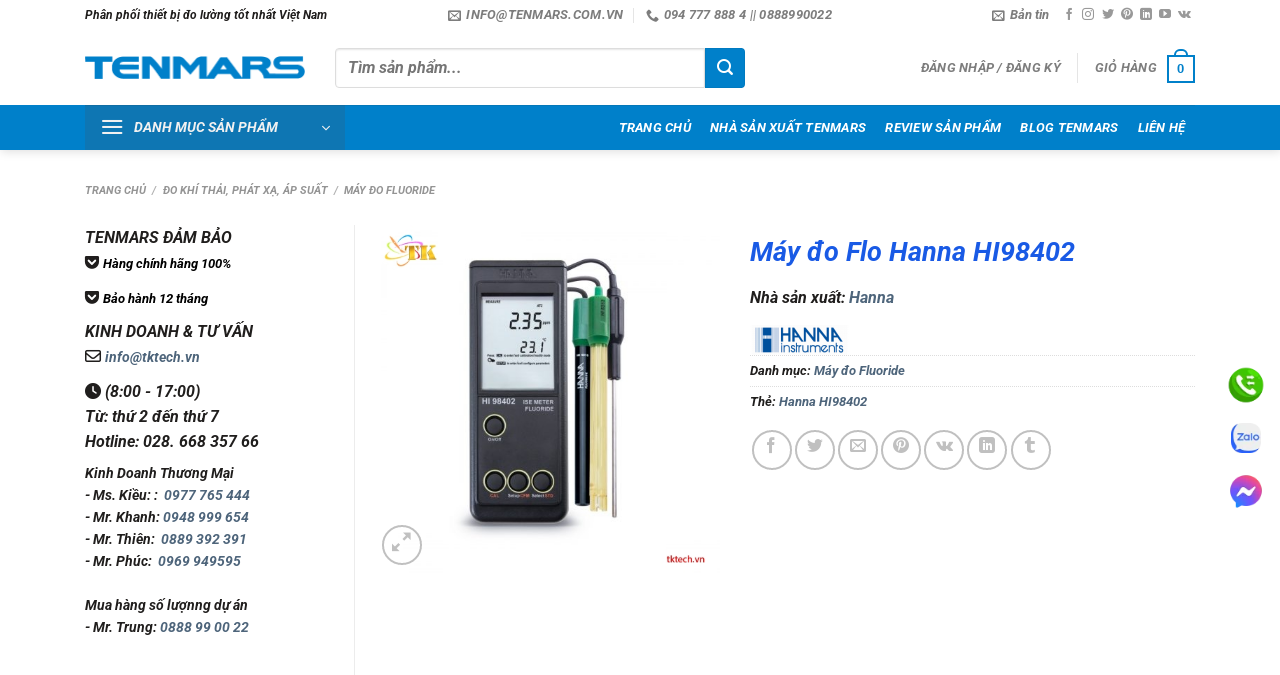

--- FILE ---
content_type: text/html; charset=UTF-8
request_url: https://tenmars.com.vn/product/hanna/may-do-flo-hanna-hi98402/
body_size: 46608
content:
<!DOCTYPE html><html lang="vi" prefix="og: https://ogp.me/ns#" class="loading-site no-js"><head><script data-no-optimize="1">var litespeed_docref=sessionStorage.getItem("litespeed_docref");litespeed_docref&&(Object.defineProperty(document,"referrer",{get:function(){return litespeed_docref}}),sessionStorage.removeItem("litespeed_docref"));</script> <meta charset="UTF-8" /><link rel="profile" href="https://gmpg.org/xfn/11" /><link rel="pingback" href="https://tenmars.com.vn/xmlrpc.php" /> <script type="litespeed/javascript">(function(html){html.className=html.className.replace(/\bno-js\b/,'js')})(document.documentElement)</script> <meta name="viewport" content="width=device-width, initial-scale=1" /><title>Máy đo Flo Hanna HI98402 - TENMARS VIỆT NAM</title><meta name="description" content="Hanna HI98402 là một máy đo fluoride di động, chắc chắn, không thấm nước. Đồng hồ này cung cấp nhiều tính năng bao gồm hiệu chỉnh tự động, hướng dẫn trên màn hình và bù nhiệt độ tự động."/><meta name="robots" content="follow, index, max-snippet:-1, max-video-preview:-1, max-image-preview:large"/><link rel="canonical" href="https://tenmars.com.vn/product/hanna/may-do-flo-hanna-hi98402/" /><meta property="og:locale" content="vi_VN" /><meta property="og:type" content="product" /><meta property="og:title" content="Máy đo Flo Hanna HI98402 - TENMARS VIỆT NAM" /><meta property="og:description" content="Hanna HI98402 là một máy đo fluoride di động, chắc chắn, không thấm nước. Đồng hồ này cung cấp nhiều tính năng bao gồm hiệu chỉnh tự động, hướng dẫn trên màn hình và bù nhiệt độ tự động." /><meta property="og:url" content="https://tenmars.com.vn/product/hanna/may-do-flo-hanna-hi98402/" /><meta property="og:site_name" content="TENMARS VIỆT NAM" /><meta property="og:updated_time" content="2019-11-02T20:31:48+07:00" /><meta property="og:image" content="https://tenmars.com.vn/wp-content/uploads/2019/05/HI98402.jpg" /><meta property="og:image:secure_url" content="https://tenmars.com.vn/wp-content/uploads/2019/05/HI98402.jpg" /><meta property="og:image:width" content="1200" /><meta property="og:image:height" content="1200" /><meta property="og:image:alt" content="Hanna HI98402" /><meta property="og:image:type" content="image/jpeg" /><meta property="product:price:currency" content="VND" /><meta property="product:availability" content="instock" /><meta name="twitter:card" content="summary_large_image" /><meta name="twitter:title" content="Máy đo Flo Hanna HI98402 - TENMARS VIỆT NAM" /><meta name="twitter:description" content="Hanna HI98402 là một máy đo fluoride di động, chắc chắn, không thấm nước. Đồng hồ này cung cấp nhiều tính năng bao gồm hiệu chỉnh tự động, hướng dẫn trên màn hình và bù nhiệt độ tự động." /><meta name="twitter:site" content="@congnghetk" /><meta name="twitter:creator" content="@congnghetk" /><meta name="twitter:image" content="https://tenmars.com.vn/wp-content/uploads/2019/05/HI98402.jpg" /><meta name="twitter:label1" content="Giá" /><meta name="twitter:data1" content="0&#8363;" /><meta name="twitter:label2" content="Tình trạng sẵn có" /><meta name="twitter:data2" content="Còn hàng" /> <script type="application/ld+json" class="rank-math-schema">{"@context":"https://schema.org","@graph":[{"@type":"BreadcrumbList","@id":"https://tenmars.com.vn/product/hanna/may-do-flo-hanna-hi98402/#breadcrumb","itemListElement":[{"@type":"ListItem","position":"1","item":{"@id":"https://tenmars.com.vn","name":"Tenmars Vi\u1ec7t Nam"}},{"@type":"ListItem","position":"2","item":{"@id":"https://tenmars.com.vn/danh-muc-san-pham/do-khi-thai-phat-xa-ap-suat/may-do-fluoride/","name":"M\u00e1y \u0111o Fluoride"}},{"@type":"ListItem","position":"3","item":{"@id":"https://tenmars.com.vn/product/hanna/may-do-flo-hanna-hi98402/","name":"M\u00e1y \u0111o Flo Hanna HI98402"}}]}]}</script> <link rel='dns-prefetch' href='//use.fontawesome.com' /><link rel='dns-prefetch' href='//www.facebook.com' /><link rel='dns-prefetch' href='//fonts.googleapis.com' /><link rel='dns-prefetch' href='//images.dmca.com' /><link rel='dns-prefetch' href='//connect.facebook.net' /><link rel='prefetch' href='https://tenmars.com.vn/wp-content/themes/flatsome/assets/js/flatsome.js?ver=8e60d746741250b4dd4e' /><link rel='prefetch' href='https://tenmars.com.vn/wp-content/themes/flatsome/assets/js/chunk.slider.js?ver=3.19.7' /><link rel='prefetch' href='https://tenmars.com.vn/wp-content/themes/flatsome/assets/js/chunk.popups.js?ver=3.19.7' /><link rel='prefetch' href='https://tenmars.com.vn/wp-content/themes/flatsome/assets/js/chunk.tooltips.js?ver=3.19.7' /><link rel='prefetch' href='https://tenmars.com.vn/wp-content/themes/flatsome/assets/js/woocommerce.js?ver=dd6035ce106022a74757' /><link rel="alternate" type="application/rss+xml" title="Dòng thông tin TENMARS VIỆT NAM &raquo;" href="https://tenmars.com.vn/feed/" /><link rel="alternate" type="application/rss+xml" title="TENMARS VIỆT NAM &raquo; Dòng bình luận" href="https://tenmars.com.vn/comments/feed/" /><link rel="alternate" type="application/rss+xml" title="TENMARS VIỆT NAM &raquo; Máy đo Flo Hanna HI98402 Dòng bình luận" href="https://tenmars.com.vn/product/hanna/may-do-flo-hanna-hi98402/feed/" /><link rel="alternate" title="oNhúng (JSON)" type="application/json+oembed" href="https://tenmars.com.vn/wp-json/oembed/1.0/embed?url=https%3A%2F%2Ftenmars.com.vn%2Fproduct%2Fhanna%2Fmay-do-flo-hanna-hi98402%2F" /><link rel="alternate" title="oNhúng (XML)" type="text/xml+oembed" href="https://tenmars.com.vn/wp-json/oembed/1.0/embed?url=https%3A%2F%2Ftenmars.com.vn%2Fproduct%2Fhanna%2Fmay-do-flo-hanna-hi98402%2F&#038;format=xml" /><style id='wp-img-auto-sizes-contain-inline-css' type='text/css'>img:is([sizes=auto i],[sizes^="auto," i]){contain-intrinsic-size:3000px 1500px}
/*# sourceURL=wp-img-auto-sizes-contain-inline-css */</style><style id="litespeed-ccss">:root{--wp-admin-theme-color:#007cba;--wp-admin-theme-color--rgb:0,124,186;--wp-admin-theme-color-darker-10:#006ba1;--wp-admin-theme-color-darker-10--rgb:0,107,161;--wp-admin-theme-color-darker-20:#005a87;--wp-admin-theme-color-darker-20--rgb:0,90,135;--wp-admin-border-width-focus:2px;--wp-block-synced-color:#7a00df;--wp-block-synced-color--rgb:122,0,223}@media (-webkit-min-device-pixel-ratio:2),(min-resolution:192dpi){:root{--wp-admin-border-width-focus:1.5px}}:root{--wp--preset--font-size--normal:16px;--wp--preset--font-size--huge:42px}.screen-reader-text{clip:rect(1px,1px,1px,1px);word-wrap:normal!important;border:0;-webkit-clip-path:inset(50%);clip-path:inset(50%);height:1px;margin:-1px;overflow:hidden;padding:0;position:absolute;width:1px}figure{margin:0 0 1em}.woocommerce form .form-row .required{visibility:visible}.yith-wcbr-brands{display:block;margin-top:15px}.yith-wcbr-brands-logo{display:block;margin-top:15px}.yith-wcbr-brands-logo a{display:inline-block;border:none!important;margin-right:15px}.yith-wcbr-brands-logo a:last-child{margin-right:0}:root{--swiper-theme-color:#007aff}:root{--swiper-navigation-size:44px}.fa{font-family:var(--fa-style-family,"Font Awesome 6 Free");font-weight:var(--fa-style,900)}.fa,.fa-solid,.fas{-moz-osx-font-smoothing:grayscale;-webkit-font-smoothing:antialiased;display:var(--fa-display,inline-block);font-style:normal;font-variant:normal;line-height:1;text-rendering:auto}.fa-solid,.fas{font-family:"Font Awesome 6 Free"}.fa-clock:before{content:"\f017"}:host,:root{--fa-style-family-brands:"Font Awesome 6 Brands";--fa-font-brands:normal 400 1em/1 "Font Awesome 6 Brands"}.fa-get-pocket:before{content:"\f265"}:host,:root{--fa-font-regular:normal 400 1em/1 "Font Awesome 6 Free"}:host,:root{--fa-style-family-classic:"Font Awesome 6 Free";--fa-font-solid:normal 900 1em/1 "Font Awesome 6 Free"}.fa-solid,.fas{font-weight:900}html{-ms-text-size-adjust:100%;-webkit-text-size-adjust:100%;font-family:sans-serif}body{margin:0}aside,figure,header,main,nav{display:block}a{background-color:transparent}b,strong{font-weight:inherit;font-weight:bolder}img{border-style:none}svg:not(:root){overflow:hidden}button,input{font:inherit}button,input{overflow:visible}button{text-transform:none}[type=submit],button{-webkit-appearance:button}button::-moz-focus-inner,input::-moz-focus-inner{border:0;padding:0}button:-moz-focusring,input:-moz-focusring{outline:1px dotted ButtonText}[type=checkbox]{box-sizing:border-box;padding:0}[type=search]{-webkit-appearance:textfield}[type=search]::-webkit-search-cancel-button,[type=search]::-webkit-search-decoration{-webkit-appearance:none}*,:after,:before,html{box-sizing:border-box}html{background-attachment:fixed}body{-webkit-font-smoothing:antialiased;-moz-osx-font-smoothing:grayscale;color:#777;scroll-behavior:smooth}img{display:inline-block;height:auto;max-width:100%;vertical-align:middle}figure{margin:0}p:empty{display:none}a,button,input{touch-action:manipulation}.col{margin:0;padding:0 15px 30px;position:relative;width:100%}.col-fit{flex:1}@media screen and (max-width:849px){.col{padding-bottom:30px}}@media screen and (min-width:850px){.row-divided>.col+.col:not(.large-12){border-left:1px solid #ececec}.col-divided{border-right:1px solid #ececec;padding-right:30px}.col-divided+.col{padding-left:30px}}.small-columns-4>.col{flex-basis:25%;max-width:25%}@media screen and (min-width:850px){.large-3{flex-basis:25%;max-width:25%}.large-4{flex-basis:33.3333333333%;max-width:33.3333333333%}.large-6{flex-basis:50%;max-width:50%}}.container,.row,body{margin-left:auto;margin-right:auto;width:100%}.container{padding-left:15px;padding-right:15px}.container,.row{max-width:1080px}.row.row-small{max-width:1065px}.row.row-large{max-width:1110px}.flex-row{align-items:center;display:flex;flex-flow:row nowrap;justify-content:space-between;width:100%}.header .flex-row{height:100%}.flex-col{max-height:100%}.flex-grow{-ms-flex-negative:1;-ms-flex-preferred-size:auto!important;flex:1}.flex-center{margin:0 auto}.flex-left{margin-right:auto}.flex-right{margin-left:auto}.flex-has-center>.flex-row>.flex-col:not(.flex-center){flex:1}@media (max-width:849px){.medium-flex-wrap{flex-flow:column wrap}.medium-flex-wrap .flex-col{flex-grow:0;padding-bottom:5px;padding-top:5px;width:100%}}@media (min-width:850px){.col2-set{display:flex}.col2-set>div+div{padding-left:30px}}@media (-ms-high-contrast:none){.nav>li>a>i{top:-1px}}.row{display:flex;flex-flow:row wrap;width:100%}.lightbox-content .row:not(.row-collapse),.row .row:not(.row-collapse){margin-left:-15px;margin-right:-15px;padding-left:0;padding-right:0;width:auto}.row .row-small:not(.row-collapse){margin-bottom:0;margin-left:-10px;margin-right:-10px}.row-small>.col{margin-bottom:0;padding:0 9.8px 19.6px}@media screen and (min-width:850px){.row-large{padding-left:0;padding-right:0}.row-large>.col{margin-bottom:0;padding:0 30px 30px}}.nav-dropdown{background-color:#fff;color:#777;display:table;left:-99999px;margin:0;max-height:0;min-width:260px;opacity:0;padding:20px 0;position:absolute;text-align:left;visibility:hidden;z-index:9}.nav-dropdown:after{clear:both;content:"";display:block;height:0;visibility:hidden}.nav-dropdown li{display:block;margin:0;vertical-align:top}.nav-dropdown>li.html{min-width:260px}.nav-dropdown>li>a{display:block;line-height:1.3;padding:10px 20px;width:auto}.nav-dropdown>li:last-child:not(.nav-dropdown-col)>a{border-bottom:0!important}.nav-dropdown.nav-dropdown-bold>li>a{border-radius:10px;margin:0 10px;padding-left:10px;padding-right:5px}.nav-dropdown.nav-dropdown-bold li.html{padding:0 20px 10px}.nav-dropdown-has-shadow .nav-dropdown{box-shadow:1px 1px 15px rgba(0,0,0,.15)}.nav-dropdown-has-border .nav-dropdown{border:2px solid #ddd}.nav p{margin:0;padding-bottom:0}.nav,.nav ul:not(.nav-dropdown){margin:0;padding:0}.nav{align-items:center;display:inline-block;display:flex;flex-flow:row wrap;width:100%}.nav,.nav>li{position:relative}.nav>li{list-style:none;margin:0 7px;padding:0}.nav>li,.nav>li>a{display:inline-block}.nav>li>a{align-items:center;display:inline-flex;flex-wrap:wrap;padding:10px 0}.nav-small .nav>li>a,.nav.nav-small>li>a{font-weight:400;padding-bottom:5px;padding-top:5px;vertical-align:top}.nav-small.nav>li.html{font-size:.75em}.nav-center{justify-content:center}.nav-left{justify-content:flex-start}.nav-right{justify-content:flex-end}@media (max-width:849px){.medium-nav-center{justify-content:center}}.nav-dropdown>li>a,.nav-vertical-fly-out>li>a,.nav>li>a{color:hsla(0,0%,40%,.85)}.nav-dropdown>li>a{display:block}.nav-dropdown li.active>a{color:hsla(0,0%,7%,.85)}.nav li:first-child{margin-left:0!important}.nav li:last-child{margin-right:0!important}.nav-uppercase>li>a{font-weight:bolder;letter-spacing:.02em;text-transform:uppercase}@media (min-width:850px){.nav-divided>li{margin:0 .7em}.nav-divided>li+li>a:after{border-left:1px solid rgba(0,0,0,.1);content:"";height:15px;left:-1em;margin-top:-7px;position:absolute;top:50%;width:1px}}li.html form,li.html input{margin:0}.nav-box>li{margin:0}.nav-box>li>a{line-height:2.5em;padding:0 .75em}.nav.nav-vertical{flex-flow:column}.nav.nav-vertical li{list-style:none;margin:0;width:100%}.nav-vertical>li{align-items:center;display:flex;flex-flow:row wrap}.nav-vertical>li>a{align-items:center;display:flex;flex-grow:1;width:auto}.nav-vertical>li.html{padding-bottom:1em;padding-top:1em}.nav-sidebar.nav-vertical>li+li{border-top:1px solid #ececec}.nav-vertical>li+li{border-top:1px solid #ececec}.nav-vertical-fly-out>li+li{border-color:#ececec}.nav-vertical .social-icons{display:block;width:100%}.header-vertical-menu__opener{align-items:center;background-color:#446084;display:flex;flex-direction:row;font-size:.9em;font-weight:600;height:50px;justify-content:space-between;padding:12px 15px;width:250px}.header-vertical-menu__opener .icon-menu{font-size:1.7em;margin-right:10px}.header-vertical-menu__title{flex:1 1 auto}.header-vertical-menu__fly-out{background-color:#fff;opacity:0;position:absolute;visibility:hidden;width:250px;z-index:9}.header-vertical-menu__fly-out .nav-vertical-fly-out{align-items:stretch;display:flex;flex-direction:column}.header-vertical-menu__fly-out .nav-vertical-fly-out>li.menu-item{list-style:none;margin:0;position:static}.header-vertical-menu__fly-out .nav-vertical-fly-out>li.menu-item>a>i.icon-angle-down{margin-left:auto;margin-right:-.1em;order:3;transform:rotate(-90deg)}.header-vertical-menu__fly-out .nav-vertical-fly-out>li.menu-item>a{align-items:center;display:flex;padding:10px 15px}.header-vertical-menu__fly-out .nav-top-link{font-size:.9em;order:1}.header-vertical-menu__fly-out.has-shadow{box-shadow:1px 1px 15px rgba(0,0,0,.15)}.badge-container{margin:30px 0 0}.banner{background-color:#446084;min-height:30px;position:relative;width:100%}.banner-bg{overflow:hidden}.banner-layers{height:100%;max-height:100%;position:relative}@media (max-width:549px){.banner-layers{-webkit-overflow-scrolling:touch;overflow:auto}}.banner-layers>*{position:absolute!important}.button,button{text-rendering:optimizeLegibility;background-color:transparent;border:1px solid transparent;border-radius:0;box-sizing:border-box;color:currentColor;display:inline-block;font-size:.97em;font-weight:bolder;letter-spacing:.03em;line-height:2.4em;margin-right:1em;margin-top:0;max-width:100%;min-height:2.5em;padding:0 1.2em;position:relative;text-align:center;text-decoration:none;text-shadow:none;text-transform:uppercase;vertical-align:middle}.button.is-outline{line-height:2.19em}.button{background-color:#446084;background-color:var(--primary-color);border-color:rgba(0,0,0,.05);color:#fff}.button.is-outline{background-color:transparent;border:2px solid}.is-outline{color:silver}.secondary{background-color:#d26e4b}.flex-col .button,.flex-col button,.flex-col input{margin-bottom:0}.is-divider{background-color:rgba(0,0,0,.1);display:block;height:3px;margin:1em 0;max-width:30px;width:100%}form{margin-bottom:0}input[type=email],input[type=password],input[type=search],input[type=text]{background-color:#fff;border:1px solid #ddd;border-radius:0;box-shadow:inset 0 1px 2px rgba(0,0,0,.1);box-sizing:border-box;color:#333;font-size:.97em;height:2.507em;max-width:100%;padding:0 .75em;vertical-align:middle;width:100%}@media (max-width:849px){input[type=email],input[type=password],input[type=search],input[type=text]{font-size:1rem}}input[type=email],input[type=search],input[type=text]{-webkit-appearance:none;-moz-appearance:none;appearance:none}label{display:block;font-size:.9em;font-weight:700;margin-bottom:.4em}input[type=checkbox]{display:inline;font-size:16px;margin-right:10px}i[class^=icon-]{speak:none!important;display:inline-block;font-display:block;font-family:fl-icons!important;font-style:normal!important;font-variant:normal!important;font-weight:400!important;line-height:1.2;margin:0;padding:0;position:relative;text-transform:none!important}.button i,button i{top:-1.5px;vertical-align:middle}a.icon:not(.button){font-family:sans-serif;font-size:1.2em;margin-left:.25em;margin-right:.25em}.header a.icon:not(.button){margin-left:.3em;margin-right:.3em}.header .nav-small a.icon:not(.button){font-size:1em}.button.icon{display:inline-block;margin-left:.12em;margin-right:.12em;min-width:2.5em;padding-left:.6em;padding-right:.6em}.button.icon i{font-size:1.2em}.button.icon.circle{padding-left:0;padding-right:0}.button.icon.circle>i{margin:0 8px}.button.icon.circle>i:only-child{margin:0}.nav>li>a>i{font-size:20px;vertical-align:middle}.nav>li>a>i+span{margin-left:5px}.nav-small>li>a>i{font-size:1em}.nav>li>a>i.icon-menu{font-size:1.9em}.nav>li.has-icon>a>i{min-width:1em}.nav-vertical>li>a>i{font-size:16px;opacity:.6}.has-dropdown .icon-angle-down{font-size:16px;margin-left:.2em;opacity:.6}.image-icon{display:inline-block;height:auto;position:relative;vertical-align:middle}span+.image-icon{margin-left:10px}img{opacity:1}.overlay{background-color:rgba(0,0,0,.15);height:100%;left:-1px;right:-1px;top:0}.overlay{bottom:0;position:absolute}.lazy-load{background-color:rgba(0,0,0,.03)}.image-tools{padding:10px;position:absolute}.image-tools a:last-child{margin-bottom:0}.image-tools a.button{display:block}.image-tools.bottom.left{padding-right:0;padding-top:0}.image-tools.top.right{padding-bottom:0;padding-left:0}@media only screen and (max-device-width:1024px){.image-tools{opacity:1!important;padding:5px}}.lightbox-content{background-color:#fff;box-shadow:3px 3px 20px 0 rgba(0,0,0,.15);margin:0 auto;max-width:875px;position:relative}.lightbox-content .lightbox-inner{padding:30px 20px}.mfp-hide{display:none!important}.row-slider,.slider{position:relative;scrollbar-width:none}.slider:not(.flickity-enabled){-ms-overflow-style:-ms-autohiding-scrollbar;overflow-x:scroll;overflow-y:hidden;white-space:nowrap;width:auto}.row-slider::-webkit-scrollbar,.slider::-webkit-scrollbar{height:0!important;width:0!important}.row.row-slider:not(.flickity-enabled){display:block}.slider:not(.flickity-enabled)>*{display:inline-block!important;vertical-align:top;white-space:normal!important}.slider>div:not(.col){width:100%}label{color:#222}.text-box{max-height:100%}.text-box .text-box-content{-webkit-backface-visibility:hidden;backface-visibility:hidden;position:relative;z-index:10}a{color:#334862;text-decoration:none}a.plain{color:currentColor}ul{list-style:disc}ul{margin-top:0;padding:0}ul ul{margin:1.5em 0 1.5em 3em}li{margin-bottom:.6em}.entry-summary ul li{margin-left:1.3em}.button,button,input{margin-bottom:1em}figure,form,p,ul{margin-bottom:1.3em}form p{margin-bottom:.5em}body{line-height:1.6}h1,h3,h4{text-rendering:optimizeSpeed;color:#555;margin-bottom:.5em;margin-top:0;width:100%}h1{font-size:1.7em}h1{line-height:1.3}h3{font-size:1.25em}h4{font-size:1.125em}@media (max-width:549px){h1{font-size:1.4em}h3{font-size:1em}}p{margin-top:0}p.lead{font-size:1.3em}.uppercase{letter-spacing:.05em;line-height:1.05;text-transform:uppercase}.is-normal{font-weight:400}.uppercase{line-height:1.2;text-transform:uppercase}.is-larger{font-size:1.3em}.is-small{font-size:.8em}.is-xsmall{font-size:.7em}@media (max-width:549px){.is-larger{font-size:1.2em}}.banner h3{font-size:2em}.banner h3{font-weight:400;line-height:1;margin-bottom:.2em;margin-top:.2em;padding:0}.banner p{margin-bottom:1em;margin-top:1em;padding:0}.nav>li>a{font-size:.8em}.nav>li.html{font-size:.85em}@media (max-width:849px){.nav>li.html .searchform-wrapper:not(.form-flat) .submit-button{font-size:1rem}}.nav-spacing-medium>li{margin:0 9px}.clearfix:after,.container:after,.row:after{clear:both;content:"";display:table}@media (max-width:549px){.hide-for-small{display:none!important}.small-text-center{float:none!important;text-align:center!important;width:100%!important}}@media (min-width:850px){.show-for-medium{display:none!important}}@media (max-width:849px){.hide-for-medium{display:none!important}.medium-text-center .pull-left{float:none}.medium-text-center{float:none!important;text-align:center!important;width:100%!important}}.full-width{display:block;max-width:100%!important;padding-left:0!important;padding-right:0!important;width:100%!important}.pull-left{margin-left:0!important}.mb-0{margin-bottom:0!important}.ml-0{margin-left:0!important}.mb-half{margin-bottom:15px}.pb-0{padding-bottom:0!important}.inner-padding{padding:30px}.text-left{text-align:left}.text-center{text-align:center}.text-center .is-divider,.text-center>div{margin-left:auto;margin-right:auto}.relative{position:relative!important}.absolute{position:absolute!important}.fixed{position:fixed!important;z-index:12}.top{top:0}.right{right:0}.left{left:0}.bottom,.fill{bottom:0}.fill{height:100%;left:0;margin:0!important;padding:0!important;position:absolute;right:0;top:0}.pull-left{float:left}.bg-fill{background-position:50% 50%;background-repeat:no-repeat!important;background-size:cover!important}.circle{border-radius:999px!important;-o-object-fit:cover;object-fit:cover}.z-1{z-index:21}.z-3{z-index:23}.z-top{z-index:9995}.no-scrollbar{-ms-overflow-style:-ms-autohiding-scrollbar;scrollbar-width:none}.no-scrollbar::-webkit-scrollbar{height:0!important;width:0!important}.screen-reader-text{clip:rect(1px,1px,1px,1px);height:1px;overflow:hidden;position:absolute!important;width:1px}@media screen and (max-width:549px){.x10{left:10%}.y50{top:50.3%;transform:translateY(-50%)}}@media screen and (min-width:550px) and (max-width:849px){.md-x10{left:10%}.md-y50{top:50%;transform:translateY(-50%)!important}}@media screen and (min-width:850px){.lg-x10{left:10%}.lg-y50{top:50%;transform:translateY(-50%)!important}}.res-text{font-size:11px}@media screen and (min-width:550px){.res-text{font-size:1.8vw}}@media screen and (min-width:850px){.res-text{font-size:16px}}@media (prefers-reduced-motion:no-preference){[data-animate]{-webkit-animation-fill-mode:forwards;animation-fill-mode:forwards;-webkit-backface-visibility:hidden;opacity:0!important;will-change:filter,transform,opacity}[data-animate=fadeInUp]{transform:translate3d(0,70px,0)}}.is-border{border:1px solid #ececec;border-radius:0;bottom:0;left:0;margin:0;position:absolute;right:0;top:0}.is-dashed{border-style:dashed}.show-on-hover{filter:blur(0);opacity:0}.button.tooltip{opacity:1}.dark,.dark p{color:#f1f1f1}.dark h3{color:#fff}html{overflow-x:hidden}@media (max-width:849px){body{overflow-x:hidden}}#main,#wrapper{background-color:#fff;position:relative}.header,.header-wrapper{background-position:50% 0;background-size:cover;position:relative;width:100%;z-index:30}.header-bg-color{background-color:hsla(0,0%,100%,.9)}.header-bottom,.header-top{align-items:center;display:flex;flex-wrap:no-wrap}.header-bg-color,.header-bg-image{background-position:50% 0}.header-top{background-color:#446084;min-height:20px;position:relative;z-index:11}.header-main{position:relative;z-index:10}.header-bottom{min-height:35px;position:relative;z-index:9}.top-divider{border-top:1px solid;margin-bottom:-1px;opacity:.1}.header-shadow .header-wrapper{box-shadow:1px 1px 10px rgba(0,0,0,.15)}.nav>li.header-divider{border-left:1px solid rgba(0,0,0,.1);height:30px;margin:0 7.5px;position:relative;vertical-align:middle}.widget{margin-bottom:1.5em}.widget ul{margin:0}.widget li{list-style:none}.breadcrumbs{color:#222;font-weight:700;letter-spacing:0;padding:0}.breadcrumbs .divider{font-weight:300;margin:0 .3em;opacity:.35;position:relative;top:0}.breadcrumbs a{color:hsla(0,0%,40%,.7);font-weight:400}.breadcrumbs a:first-of-type{margin-left:0}.absolute-footer,html{background-color:#5b5b5b}.absolute-footer{color:rgba(0,0,0,.5);font-size:.9em;padding:10px 0 15px}.absolute-footer.dark{color:hsla(0,0%,100%,.5)}.back-to-top{bottom:20px;margin:0;opacity:0;right:20px;transform:translateY(30%)}.logo{line-height:1;margin:0}.logo a{color:#446084;display:block;font-size:32px;font-weight:bolder;margin:0;text-decoration:none;text-transform:uppercase}.logo img{display:block;width:auto}.header-logo-dark{display:none!important}.logo-left .logo{margin-left:0;margin-right:30px}@media screen and (max-width:849px){.header-inner .nav{flex-wrap:nowrap}.medium-logo-center .flex-left{flex:1 1 0;order:1}.medium-logo-center .logo{margin:0 15px;order:2;text-align:center}.medium-logo-center .logo img{margin:0 auto}.medium-logo-center .flex-right{flex:1 1 0;order:3}}.page-title{position:relative}.page-title-inner{min-height:60px;padding-top:20px;position:relative}.sidebar-menu .search-form{display:block!important}.searchform-wrapper form{margin-bottom:0}.sidebar-menu .search-form{padding:5px 0;width:100%}.searchform-wrapper:not(.form-flat) .submit-button{border-bottom-left-radius:0!important;border-top-left-radius:0!important}.searchform{position:relative}.searchform .button.icon{margin:0}.searchform .button.icon i{font-size:1.2em}.searchform-wrapper{width:100%}.header .search-form .live-search-results{background-color:hsla(0,0%,100%,.95);box-shadow:0 0 10px 0 rgba(0,0,0,.1);color:#111;left:0;position:absolute;right:0;text-align:left;top:105%}.icon-user:before{content:""}.icon-tumblr:before{content:""}.icon-phone:before{content:""}.icon-menu:before{content:""}.icon-vk:before{content:""}.icon-angle-up:before{content:""}.icon-angle-down:before{content:""}.icon-twitter:before{content:""}.icon-envelop:before{content:""}.icon-facebook:before{content:""}.icon-instagram:before{content:""}.icon-pinterest:before{content:""}.icon-search:before{content:""}.icon-expand:before{content:""}.icon-linkedin:before{content:""}.icon-youtube:before{content:""}.icon-whatsapp:before{content:""}.social-icons{color:#999;display:inline-block;font-size:.85em;vertical-align:middle}.html .social-icons{font-size:1em}.social-icons i{min-width:1em}.woocommerce-form-login .button{margin-bottom:0}.woocommerce-privacy-policy-text{font-size:85%}p.form-row-wide{clear:both}.woocommerce-product-gallery figure{margin:0}.woocommerce-form-register .woocommerce-privacy-policy-text{margin-bottom:1.5em}.woocommerce-form input[type=password]{padding:0 2em 0 .75em}.price{line-height:1}.product-info .price{font-size:1.5em;font-weight:bolder;margin:.5em 0}.price-wrapper .price{display:block}.product-main{padding:40px 0}.page-title:not(.featured-title)+main .product-main{padding-top:15px}.product-info{padding-top:10px}.product_meta{font-size:.8em;margin-bottom:1em}.product_meta>span{border-top:1px dotted #ddd;display:block;padding:5px 0}.product-gallery,.product-thumbnails .col{padding-bottom:0!important}.product-gallery-slider img,.product-thumbnails img{width:100%}.product-thumbnails{padding-top:0}.product-thumbnails a{background-color:#fff;border:1px solid transparent;display:block;overflow:hidden;transform:translateY(0)}.product-thumbnails .is-nav-selected a{border-color:rgba(0,0,0,.2)}.product-thumbnails img{-webkit-backface-visibility:hidden;backface-visibility:hidden;margin-bottom:-5px;opacity:.5}.product-thumbnails .is-nav-selected a img{border-color:rgba(0,0,0,.3);opacity:1;transform:translateY(-5px)}.cart-icon,.cart-icon strong{display:inline-block}.cart-icon strong{border:2px solid #446084;border-radius:0;color:#446084;font-family:Helvetica,Arial,Sans-serif;font-size:1em;font-weight:700;height:2.2em;line-height:1.9em;margin:.3em 0;position:relative;text-align:center;vertical-align:middle;width:2.2em}.cart-icon strong:after{border:2px solid #446084;border-bottom:0;border-top-left-radius:99px;border-top-right-radius:99px;bottom:100%;content:" ";height:8px;left:50%;margin-bottom:0;margin-left:-7px;position:absolute;width:14px}.woocommerce-mini-cart__empty-message{text-align:center}.fa.fa-envelope-o{font-family:"Font Awesome 6 Free";font-weight:400}.fa.fa-envelope-o:before{content:"\f0e0"}.fa.fa-get-pocket{font-family:"Font Awesome 6 Brands";font-weight:400}.bg{opacity:0}:root{--primary-color:#0080ca}.container,.row{max-width:1140px}.row.row-small{max-width:1132.5px}.row.row-large{max-width:1170px}.header-main{height:75px}#logo img{max-height:75px}#logo{width:220px}#logo img{padding:10px 0}.header-bottom{min-height:33px}.header-top{min-height:20px}.search-form{width:70%}.header-bg-color{background-color:#fff}.header-bottom{background-color:#0080ca}.header-main .nav>li>a{line-height:56px}.header-bottom-nav>li>a{line-height:39px}@media (max-width:549px){.header-main{height:70px}#logo img{max-height:70px}}.nav .nav-dropdown{border-color:#ddd}.nav-dropdown{border-radius:3px}.nav-dropdown{font-size:92%}.nav .nav-dropdown{background-color:#fff}.header-top{background-color:#ffffff!important}.logo a,.cart-icon strong{color:#0080ca}button[type=submit],.button.submit-button,.header-vertical-menu__opener,.banner,.header-top{background-color:#0080ca}.cart-icon strong:after,.cart-icon strong{border-color:#0080ca}.button.secondary:not(.is-outline){background-color:#ff9e03}body{color:#201e1d}h1,h3,h4{color:#195ae5}body{font-size:100%}@media screen and (max-width:549px){body{font-size:110%}}body{font-family:-apple-system,BlinkMacSystemFont,"Segoe UI",Roboto,Oxygen-Sans,Ubuntu,Cantarell,"Helvetica Neue",sans-serif}body{font-weight:400;font-style:normal}.nav>li>a{font-family:-apple-system,BlinkMacSystemFont,"Segoe UI",Roboto,Oxygen-Sans,Ubuntu,Cantarell,"Helvetica Neue",sans-serif}.nav>li>a{font-weight:700;font-style:normal}h1,h3,h4{font-family:Roboto,sans-serif}h1,h3,h4{font-weight:700;font-style:italic}.header:not(.transparent) .header-bottom-nav.nav>li>a{color:#fff}a{color:#4e657b}.header-vertical-menu__opener{height:45px}.header-vertical-menu__opener{width:260px}.header-vertical-menu__fly-out{width:260px}.header-vertical-menu__opener{background-color:#0e76b3}.nav-vertical-fly-out>li+li{border-top-width:1px;border-top-style:solid}.button.secondary:not(.is-outline){background-color:#0080ca}input[type=search]{height:40px;border-top-left-radius:4px;border-bottom-left-radius:4px;font-size:16px}.button.icon{height:40px;width:40px;border-bottom-right-radius:4px;border-top-right-radius:4px}.absolute-footer{display:none}#text-box-1388396796{width:60%}#text-box-1388396796 .text-box-content{font-size:100%}@media (min-width:550px){#text-box-1388396796{width:50%}}#banner-1824782094{padding-top:470px}#banner-1824782094 .overlay{background-color:rgba(0,0,0,.4)}body{--wp--preset--color--black:#000;--wp--preset--color--cyan-bluish-gray:#abb8c3;--wp--preset--color--white:#fff;--wp--preset--color--pale-pink:#f78da7;--wp--preset--color--vivid-red:#cf2e2e;--wp--preset--color--luminous-vivid-orange:#ff6900;--wp--preset--color--luminous-vivid-amber:#fcb900;--wp--preset--color--light-green-cyan:#7bdcb5;--wp--preset--color--vivid-green-cyan:#00d084;--wp--preset--color--pale-cyan-blue:#8ed1fc;--wp--preset--color--vivid-cyan-blue:#0693e3;--wp--preset--color--vivid-purple:#9b51e0;--wp--preset--gradient--vivid-cyan-blue-to-vivid-purple:linear-gradient(135deg,rgba(6,147,227,1) 0%,#9b51e0 100%);--wp--preset--gradient--light-green-cyan-to-vivid-green-cyan:linear-gradient(135deg,#7adcb4 0%,#00d082 100%);--wp--preset--gradient--luminous-vivid-amber-to-luminous-vivid-orange:linear-gradient(135deg,rgba(252,185,0,1) 0%,rgba(255,105,0,1) 100%);--wp--preset--gradient--luminous-vivid-orange-to-vivid-red:linear-gradient(135deg,rgba(255,105,0,1) 0%,#cf2e2e 100%);--wp--preset--gradient--very-light-gray-to-cyan-bluish-gray:linear-gradient(135deg,#eee 0%,#a9b8c3 100%);--wp--preset--gradient--cool-to-warm-spectrum:linear-gradient(135deg,#4aeadc 0%,#9778d1 20%,#cf2aba 40%,#ee2c82 60%,#fb6962 80%,#fef84c 100%);--wp--preset--gradient--blush-light-purple:linear-gradient(135deg,#ffceec 0%,#9896f0 100%);--wp--preset--gradient--blush-bordeaux:linear-gradient(135deg,#fecda5 0%,#fe2d2d 50%,#6b003e 100%);--wp--preset--gradient--luminous-dusk:linear-gradient(135deg,#ffcb70 0%,#c751c0 50%,#4158d0 100%);--wp--preset--gradient--pale-ocean:linear-gradient(135deg,#fff5cb 0%,#b6e3d4 50%,#33a7b5 100%);--wp--preset--gradient--electric-grass:linear-gradient(135deg,#caf880 0%,#71ce7e 100%);--wp--preset--gradient--midnight:linear-gradient(135deg,#020381 0%,#2874fc 100%);--wp--preset--duotone--dark-grayscale:url('#wp-duotone-dark-grayscale');--wp--preset--duotone--grayscale:url('#wp-duotone-grayscale');--wp--preset--duotone--purple-yellow:url('#wp-duotone-purple-yellow');--wp--preset--duotone--blue-red:url('#wp-duotone-blue-red');--wp--preset--duotone--midnight:url('#wp-duotone-midnight');--wp--preset--duotone--magenta-yellow:url('#wp-duotone-magenta-yellow');--wp--preset--duotone--purple-green:url('#wp-duotone-purple-green');--wp--preset--duotone--blue-orange:url('#wp-duotone-blue-orange');--wp--preset--font-size--small:13px;--wp--preset--font-size--medium:20px;--wp--preset--font-size--large:36px;--wp--preset--font-size--x-large:42px;--wp--preset--spacing--20:.44rem;--wp--preset--spacing--30:.67rem;--wp--preset--spacing--40:1rem;--wp--preset--spacing--50:1.5rem;--wp--preset--spacing--60:2.25rem;--wp--preset--spacing--70:3.38rem;--wp--preset--spacing--80:5.06rem;--wp--preset--shadow--natural:6px 6px 9px rgba(0,0,0,.2);--wp--preset--shadow--deep:12px 12px 50px rgba(0,0,0,.4);--wp--preset--shadow--sharp:6px 6px 0px rgba(0,0,0,.2);--wp--preset--shadow--outlined:6px 6px 0px -3px rgba(255,255,255,1),6px 6px rgba(0,0,0,1);--wp--preset--shadow--crisp:6px 6px 0px rgba(0,0,0,1)}@media (min-width:561px){.devvn_toolbar{position:fixed;bottom:200px;left:10px;z-index:99999999}.devvn_toolbar ul{list-style:none;margin:0;padding:0}.devvn_toolbar ul li{padding:0;margin:0;list-style:none}.devvn_toolbar ul li a{display:block;position:relative}.devvn_toolbar ul li a>div{width:48px;height:48px;border-radius:50%;-moz-border-radius:50%;-webkit-border-radius:50%;margin:0 0 5px;position:relative;background-position:50% 50%;background-size:cover;overflow:hidden;display:flex;align-items:center;justify-content:center}.devvn_toolbar ul li a span{font-weight:400;color:#333;position:absolute;top:50%;left:calc(100% + 10px);left:-webkit-calc(100% + 10px);left:-moz-calc(100% + 10px);margin-top:-12.5px;font-size:14px;height:25px;line-height:25px;padding:0 10px;border-radius:5px;-moz-border-radius:5px;-webkit-border-radius:5px;white-space:nowrap;opacity:0;visibility:hidden}.devvn_toolbar ul li a span:after{right:100%;top:50%;border:solid transparent;content:" ";height:0;width:0;position:absolute;border-color:rgba(136,183,213,0);border-right-color:#333;border-width:5px;margin-top:-5px}.devvn_toolbar ul li a img{width:auto;height:auto;max-width:38px;max-height:38px;margin:0;box-shadow:none;border:0}body .devvn_toolbar.devvn_toolbar_right{left:auto;bottom:200px;right:10px}body .devvn_toolbar.devvn_toolbar_right ul li a span{right:calc(100% + 10px);right:-webkit-calc(100% + 10px);right:-moz-calc(100% + 10px);left:auto}.devvn_toolbar.devvn_toolbar_right ul li a span:after{left:100%;right:0;transform:rotate(180deg);-moz-transform:rotate(180deg);-webkit-transform:rotate(180deg)}}@media (max-width:560px){body.has_devvn_toolbar{padding-bottom:50px}.devvn_toolbar{background:#fff;display:inline-block;width:100%;bottom:0;left:0;position:fixed;z-index:99999999;height:auto;padding:0;border-top:0;visibility:hidden;opacity:0;transform:translate3d(0,120%,0);-moz-transform:translate3d(0,120%,0);-webkit-transform:translate3d(0,120%,0);box-shadow:0 .5rem 1rem 0 rgb(44 51 73/60%);padding-bottom:env(safe-area-inset-bottom)}.devvn_toolbar ul{list-style:none;padding:0;margin:0;border-collapse:collapse;width:100%;-js-display:flex;display:-ms-flexbox;display:flex;-ms-flex-flow:row wrap;flex-flow:row wrap}.devvn_toolbar ul li{flex-grow:1;flex-shrink:1;flex-basis:0;text-align:center;display:flex;margin-bottom:0}.devvn_toolbar ul li a{display:block;width:100%;outline:none;text-decoration:none;padding:5px 3px;white-space:nowrap}.devvn_toolbar ul li a span{font-weight:400;color:#333;background:0 0;font-size:3.5vw;display:block;margin:2px 0 0}.devvn_toolbar ul li a img{height:6vw;width:auto;margin:0}}@media (min-width:561px){.devvn_toolbar ul li a#devvn_contact_1 span:after{border-right-color:#0084ff}.devvn_toolbar ul li a#devvn_contact_1 span{color:#fff;background-color:#0084ff}.devvn_toolbar ul li a#devvn_contact_1>div{background:#fff}}@media (max-width:560px){.devvn_toolbar ul li a#devvn_contact_1 span{color:#333;background-color:#fff}.devvn_toolbar ul li a#devvn_contact_1{background:#fff}}@media (min-width:561px){.devvn_toolbar ul li a#devvn_contact_2 span:after{border-right-color:#0084ff}.devvn_toolbar ul li a#devvn_contact_2 span{color:#fff;background-color:#0084ff}.devvn_toolbar ul li a#devvn_contact_2>div{background:#fff}}@media (max-width:560px){.devvn_toolbar ul li a#devvn_contact_2 span{color:#333;background-color:#fff}.devvn_toolbar ul li a#devvn_contact_2{background:#fff}}@media (min-width:561px){.devvn_toolbar ul li a#devvn_contact_3 span:after{border-right-color:#0084ff}.devvn_toolbar ul li a#devvn_contact_3 span{color:#fff;background-color:#0084ff}.devvn_toolbar ul li a#devvn_contact_3>div{background:#fff}}@media (max-width:560px){.devvn_toolbar ul li a#devvn_contact_3 span{color:#333;background-color:#fff}.devvn_toolbar ul li a#devvn_contact_3{background:#fff}}</style><link rel="preload" data-asynced="1" data-optimized="2" as="style" onload="this.onload=null;this.rel='stylesheet'" href="https://tenmars.com.vn/wp-content/litespeed/css/5a8d35277e72d579401e39a4d022b036.css?ver=c154e" /><script data-optimized="1" type="litespeed/javascript" data-src="https://tenmars.com.vn/wp-content/plugins/litespeed-cache/assets/js/css_async.min.js"></script> <style id='wp-block-library-inline-css' type='text/css'>:root{--wp-block-synced-color:#7a00df;--wp-block-synced-color--rgb:122,0,223;--wp-bound-block-color:var(--wp-block-synced-color);--wp-editor-canvas-background:#ddd;--wp-admin-theme-color:#007cba;--wp-admin-theme-color--rgb:0,124,186;--wp-admin-theme-color-darker-10:#006ba1;--wp-admin-theme-color-darker-10--rgb:0,107,160.5;--wp-admin-theme-color-darker-20:#005a87;--wp-admin-theme-color-darker-20--rgb:0,90,135;--wp-admin-border-width-focus:2px}@media (min-resolution:192dpi){:root{--wp-admin-border-width-focus:1.5px}}.wp-element-button{cursor:pointer}:root .has-very-light-gray-background-color{background-color:#eee}:root .has-very-dark-gray-background-color{background-color:#313131}:root .has-very-light-gray-color{color:#eee}:root .has-very-dark-gray-color{color:#313131}:root .has-vivid-green-cyan-to-vivid-cyan-blue-gradient-background{background:linear-gradient(135deg,#00d084,#0693e3)}:root .has-purple-crush-gradient-background{background:linear-gradient(135deg,#34e2e4,#4721fb 50%,#ab1dfe)}:root .has-hazy-dawn-gradient-background{background:linear-gradient(135deg,#faaca8,#dad0ec)}:root .has-subdued-olive-gradient-background{background:linear-gradient(135deg,#fafae1,#67a671)}:root .has-atomic-cream-gradient-background{background:linear-gradient(135deg,#fdd79a,#004a59)}:root .has-nightshade-gradient-background{background:linear-gradient(135deg,#330968,#31cdcf)}:root .has-midnight-gradient-background{background:linear-gradient(135deg,#020381,#2874fc)}:root{--wp--preset--font-size--normal:16px;--wp--preset--font-size--huge:42px}.has-regular-font-size{font-size:1em}.has-larger-font-size{font-size:2.625em}.has-normal-font-size{font-size:var(--wp--preset--font-size--normal)}.has-huge-font-size{font-size:var(--wp--preset--font-size--huge)}.has-text-align-center{text-align:center}.has-text-align-left{text-align:left}.has-text-align-right{text-align:right}.has-fit-text{white-space:nowrap!important}#end-resizable-editor-section{display:none}.aligncenter{clear:both}.items-justified-left{justify-content:flex-start}.items-justified-center{justify-content:center}.items-justified-right{justify-content:flex-end}.items-justified-space-between{justify-content:space-between}.screen-reader-text{border:0;clip-path:inset(50%);height:1px;margin:-1px;overflow:hidden;padding:0;position:absolute;width:1px;word-wrap:normal!important}.screen-reader-text:focus{background-color:#ddd;clip-path:none;color:#444;display:block;font-size:1em;height:auto;left:5px;line-height:normal;padding:15px 23px 14px;text-decoration:none;top:5px;width:auto;z-index:100000}html :where(.has-border-color){border-style:solid}html :where([style*=border-top-color]){border-top-style:solid}html :where([style*=border-right-color]){border-right-style:solid}html :where([style*=border-bottom-color]){border-bottom-style:solid}html :where([style*=border-left-color]){border-left-style:solid}html :where([style*=border-width]){border-style:solid}html :where([style*=border-top-width]){border-top-style:solid}html :where([style*=border-right-width]){border-right-style:solid}html :where([style*=border-bottom-width]){border-bottom-style:solid}html :where([style*=border-left-width]){border-left-style:solid}html :where(img[class*=wp-image-]){height:auto;max-width:100%}:where(figure){margin:0 0 1em}html :where(.is-position-sticky){--wp-admin--admin-bar--position-offset:var(--wp-admin--admin-bar--height,0px)}@media screen and (max-width:600px){html :where(.is-position-sticky){--wp-admin--admin-bar--position-offset:0px}}

/*# sourceURL=wp-block-library-inline-css */</style><style id='global-styles-inline-css' type='text/css'>:root{--wp--preset--aspect-ratio--square: 1;--wp--preset--aspect-ratio--4-3: 4/3;--wp--preset--aspect-ratio--3-4: 3/4;--wp--preset--aspect-ratio--3-2: 3/2;--wp--preset--aspect-ratio--2-3: 2/3;--wp--preset--aspect-ratio--16-9: 16/9;--wp--preset--aspect-ratio--9-16: 9/16;--wp--preset--color--black: #000000;--wp--preset--color--cyan-bluish-gray: #abb8c3;--wp--preset--color--white: #ffffff;--wp--preset--color--pale-pink: #f78da7;--wp--preset--color--vivid-red: #cf2e2e;--wp--preset--color--luminous-vivid-orange: #ff6900;--wp--preset--color--luminous-vivid-amber: #fcb900;--wp--preset--color--light-green-cyan: #7bdcb5;--wp--preset--color--vivid-green-cyan: #00d084;--wp--preset--color--pale-cyan-blue: #8ed1fc;--wp--preset--color--vivid-cyan-blue: #0693e3;--wp--preset--color--vivid-purple: #9b51e0;--wp--preset--color--primary: #0080ca;--wp--preset--color--secondary: #ff9e03;--wp--preset--color--success: #7a9c59;--wp--preset--color--alert: #dd3333;--wp--preset--gradient--vivid-cyan-blue-to-vivid-purple: linear-gradient(135deg,rgb(6,147,227) 0%,rgb(155,81,224) 100%);--wp--preset--gradient--light-green-cyan-to-vivid-green-cyan: linear-gradient(135deg,rgb(122,220,180) 0%,rgb(0,208,130) 100%);--wp--preset--gradient--luminous-vivid-amber-to-luminous-vivid-orange: linear-gradient(135deg,rgb(252,185,0) 0%,rgb(255,105,0) 100%);--wp--preset--gradient--luminous-vivid-orange-to-vivid-red: linear-gradient(135deg,rgb(255,105,0) 0%,rgb(207,46,46) 100%);--wp--preset--gradient--very-light-gray-to-cyan-bluish-gray: linear-gradient(135deg,rgb(238,238,238) 0%,rgb(169,184,195) 100%);--wp--preset--gradient--cool-to-warm-spectrum: linear-gradient(135deg,rgb(74,234,220) 0%,rgb(151,120,209) 20%,rgb(207,42,186) 40%,rgb(238,44,130) 60%,rgb(251,105,98) 80%,rgb(254,248,76) 100%);--wp--preset--gradient--blush-light-purple: linear-gradient(135deg,rgb(255,206,236) 0%,rgb(152,150,240) 100%);--wp--preset--gradient--blush-bordeaux: linear-gradient(135deg,rgb(254,205,165) 0%,rgb(254,45,45) 50%,rgb(107,0,62) 100%);--wp--preset--gradient--luminous-dusk: linear-gradient(135deg,rgb(255,203,112) 0%,rgb(199,81,192) 50%,rgb(65,88,208) 100%);--wp--preset--gradient--pale-ocean: linear-gradient(135deg,rgb(255,245,203) 0%,rgb(182,227,212) 50%,rgb(51,167,181) 100%);--wp--preset--gradient--electric-grass: linear-gradient(135deg,rgb(202,248,128) 0%,rgb(113,206,126) 100%);--wp--preset--gradient--midnight: linear-gradient(135deg,rgb(2,3,129) 0%,rgb(40,116,252) 100%);--wp--preset--font-size--small: 13px;--wp--preset--font-size--medium: 20px;--wp--preset--font-size--large: 36px;--wp--preset--font-size--x-large: 42px;--wp--preset--spacing--20: 0.44rem;--wp--preset--spacing--30: 0.67rem;--wp--preset--spacing--40: 1rem;--wp--preset--spacing--50: 1.5rem;--wp--preset--spacing--60: 2.25rem;--wp--preset--spacing--70: 3.38rem;--wp--preset--spacing--80: 5.06rem;--wp--preset--shadow--natural: 6px 6px 9px rgba(0, 0, 0, 0.2);--wp--preset--shadow--deep: 12px 12px 50px rgba(0, 0, 0, 0.4);--wp--preset--shadow--sharp: 6px 6px 0px rgba(0, 0, 0, 0.2);--wp--preset--shadow--outlined: 6px 6px 0px -3px rgb(255, 255, 255), 6px 6px rgb(0, 0, 0);--wp--preset--shadow--crisp: 6px 6px 0px rgb(0, 0, 0);}:where(body) { margin: 0; }.wp-site-blocks > .alignleft { float: left; margin-right: 2em; }.wp-site-blocks > .alignright { float: right; margin-left: 2em; }.wp-site-blocks > .aligncenter { justify-content: center; margin-left: auto; margin-right: auto; }:where(.is-layout-flex){gap: 0.5em;}:where(.is-layout-grid){gap: 0.5em;}.is-layout-flow > .alignleft{float: left;margin-inline-start: 0;margin-inline-end: 2em;}.is-layout-flow > .alignright{float: right;margin-inline-start: 2em;margin-inline-end: 0;}.is-layout-flow > .aligncenter{margin-left: auto !important;margin-right: auto !important;}.is-layout-constrained > .alignleft{float: left;margin-inline-start: 0;margin-inline-end: 2em;}.is-layout-constrained > .alignright{float: right;margin-inline-start: 2em;margin-inline-end: 0;}.is-layout-constrained > .aligncenter{margin-left: auto !important;margin-right: auto !important;}.is-layout-constrained > :where(:not(.alignleft):not(.alignright):not(.alignfull)){margin-left: auto !important;margin-right: auto !important;}body .is-layout-flex{display: flex;}.is-layout-flex{flex-wrap: wrap;align-items: center;}.is-layout-flex > :is(*, div){margin: 0;}body .is-layout-grid{display: grid;}.is-layout-grid > :is(*, div){margin: 0;}body{padding-top: 0px;padding-right: 0px;padding-bottom: 0px;padding-left: 0px;}a:where(:not(.wp-element-button)){text-decoration: none;}:root :where(.wp-element-button, .wp-block-button__link){background-color: #32373c;border-width: 0;color: #fff;font-family: inherit;font-size: inherit;font-style: inherit;font-weight: inherit;letter-spacing: inherit;line-height: inherit;padding-top: calc(0.667em + 2px);padding-right: calc(1.333em + 2px);padding-bottom: calc(0.667em + 2px);padding-left: calc(1.333em + 2px);text-decoration: none;text-transform: inherit;}.has-black-color{color: var(--wp--preset--color--black) !important;}.has-cyan-bluish-gray-color{color: var(--wp--preset--color--cyan-bluish-gray) !important;}.has-white-color{color: var(--wp--preset--color--white) !important;}.has-pale-pink-color{color: var(--wp--preset--color--pale-pink) !important;}.has-vivid-red-color{color: var(--wp--preset--color--vivid-red) !important;}.has-luminous-vivid-orange-color{color: var(--wp--preset--color--luminous-vivid-orange) !important;}.has-luminous-vivid-amber-color{color: var(--wp--preset--color--luminous-vivid-amber) !important;}.has-light-green-cyan-color{color: var(--wp--preset--color--light-green-cyan) !important;}.has-vivid-green-cyan-color{color: var(--wp--preset--color--vivid-green-cyan) !important;}.has-pale-cyan-blue-color{color: var(--wp--preset--color--pale-cyan-blue) !important;}.has-vivid-cyan-blue-color{color: var(--wp--preset--color--vivid-cyan-blue) !important;}.has-vivid-purple-color{color: var(--wp--preset--color--vivid-purple) !important;}.has-primary-color{color: var(--wp--preset--color--primary) !important;}.has-secondary-color{color: var(--wp--preset--color--secondary) !important;}.has-success-color{color: var(--wp--preset--color--success) !important;}.has-alert-color{color: var(--wp--preset--color--alert) !important;}.has-black-background-color{background-color: var(--wp--preset--color--black) !important;}.has-cyan-bluish-gray-background-color{background-color: var(--wp--preset--color--cyan-bluish-gray) !important;}.has-white-background-color{background-color: var(--wp--preset--color--white) !important;}.has-pale-pink-background-color{background-color: var(--wp--preset--color--pale-pink) !important;}.has-vivid-red-background-color{background-color: var(--wp--preset--color--vivid-red) !important;}.has-luminous-vivid-orange-background-color{background-color: var(--wp--preset--color--luminous-vivid-orange) !important;}.has-luminous-vivid-amber-background-color{background-color: var(--wp--preset--color--luminous-vivid-amber) !important;}.has-light-green-cyan-background-color{background-color: var(--wp--preset--color--light-green-cyan) !important;}.has-vivid-green-cyan-background-color{background-color: var(--wp--preset--color--vivid-green-cyan) !important;}.has-pale-cyan-blue-background-color{background-color: var(--wp--preset--color--pale-cyan-blue) !important;}.has-vivid-cyan-blue-background-color{background-color: var(--wp--preset--color--vivid-cyan-blue) !important;}.has-vivid-purple-background-color{background-color: var(--wp--preset--color--vivid-purple) !important;}.has-primary-background-color{background-color: var(--wp--preset--color--primary) !important;}.has-secondary-background-color{background-color: var(--wp--preset--color--secondary) !important;}.has-success-background-color{background-color: var(--wp--preset--color--success) !important;}.has-alert-background-color{background-color: var(--wp--preset--color--alert) !important;}.has-black-border-color{border-color: var(--wp--preset--color--black) !important;}.has-cyan-bluish-gray-border-color{border-color: var(--wp--preset--color--cyan-bluish-gray) !important;}.has-white-border-color{border-color: var(--wp--preset--color--white) !important;}.has-pale-pink-border-color{border-color: var(--wp--preset--color--pale-pink) !important;}.has-vivid-red-border-color{border-color: var(--wp--preset--color--vivid-red) !important;}.has-luminous-vivid-orange-border-color{border-color: var(--wp--preset--color--luminous-vivid-orange) !important;}.has-luminous-vivid-amber-border-color{border-color: var(--wp--preset--color--luminous-vivid-amber) !important;}.has-light-green-cyan-border-color{border-color: var(--wp--preset--color--light-green-cyan) !important;}.has-vivid-green-cyan-border-color{border-color: var(--wp--preset--color--vivid-green-cyan) !important;}.has-pale-cyan-blue-border-color{border-color: var(--wp--preset--color--pale-cyan-blue) !important;}.has-vivid-cyan-blue-border-color{border-color: var(--wp--preset--color--vivid-cyan-blue) !important;}.has-vivid-purple-border-color{border-color: var(--wp--preset--color--vivid-purple) !important;}.has-primary-border-color{border-color: var(--wp--preset--color--primary) !important;}.has-secondary-border-color{border-color: var(--wp--preset--color--secondary) !important;}.has-success-border-color{border-color: var(--wp--preset--color--success) !important;}.has-alert-border-color{border-color: var(--wp--preset--color--alert) !important;}.has-vivid-cyan-blue-to-vivid-purple-gradient-background{background: var(--wp--preset--gradient--vivid-cyan-blue-to-vivid-purple) !important;}.has-light-green-cyan-to-vivid-green-cyan-gradient-background{background: var(--wp--preset--gradient--light-green-cyan-to-vivid-green-cyan) !important;}.has-luminous-vivid-amber-to-luminous-vivid-orange-gradient-background{background: var(--wp--preset--gradient--luminous-vivid-amber-to-luminous-vivid-orange) !important;}.has-luminous-vivid-orange-to-vivid-red-gradient-background{background: var(--wp--preset--gradient--luminous-vivid-orange-to-vivid-red) !important;}.has-very-light-gray-to-cyan-bluish-gray-gradient-background{background: var(--wp--preset--gradient--very-light-gray-to-cyan-bluish-gray) !important;}.has-cool-to-warm-spectrum-gradient-background{background: var(--wp--preset--gradient--cool-to-warm-spectrum) !important;}.has-blush-light-purple-gradient-background{background: var(--wp--preset--gradient--blush-light-purple) !important;}.has-blush-bordeaux-gradient-background{background: var(--wp--preset--gradient--blush-bordeaux) !important;}.has-luminous-dusk-gradient-background{background: var(--wp--preset--gradient--luminous-dusk) !important;}.has-pale-ocean-gradient-background{background: var(--wp--preset--gradient--pale-ocean) !important;}.has-electric-grass-gradient-background{background: var(--wp--preset--gradient--electric-grass) !important;}.has-midnight-gradient-background{background: var(--wp--preset--gradient--midnight) !important;}.has-small-font-size{font-size: var(--wp--preset--font-size--small) !important;}.has-medium-font-size{font-size: var(--wp--preset--font-size--medium) !important;}.has-large-font-size{font-size: var(--wp--preset--font-size--large) !important;}.has-x-large-font-size{font-size: var(--wp--preset--font-size--x-large) !important;}
/*# sourceURL=global-styles-inline-css */</style><style id='font-awesome-svg-styles-default-inline-css' type='text/css'>.svg-inline--fa {
  display: inline-block;
  height: 1em;
  overflow: visible;
  vertical-align: -.125em;
}
/*# sourceURL=font-awesome-svg-styles-default-inline-css */</style><style id='font-awesome-svg-styles-inline-css' type='text/css'>.wp-block-font-awesome-icon svg::before,
   .wp-rich-text-font-awesome-icon svg::before {content: unset;}
/*# sourceURL=font-awesome-svg-styles-inline-css */</style><style id='woocommerce-inline-inline-css' type='text/css'>.woocommerce form .form-row .required { visibility: visible; }
/*# sourceURL=woocommerce-inline-inline-css */</style><link data-asynced="1" as="style" onload="this.onload=null;this.rel='stylesheet'"  rel='preload' id='font-awesome-official-css' href='https://use.fontawesome.com/releases/v6.2.1/css/all.css' type='text/css' media='all' integrity="sha384-twcuYPV86B3vvpwNhWJuaLdUSLF9+ttgM2A6M870UYXrOsxKfER2MKox5cirApyA" crossorigin="anonymous" /><style id='flatsome-main-inline-css' type='text/css'>@font-face {
				font-family: "fl-icons";
				font-display: block;
				src: url(https://tenmars.com.vn/wp-content/themes/flatsome/assets/css/icons/fl-icons.eot?v=3.19.7);
				src:
					url(https://tenmars.com.vn/wp-content/themes/flatsome/assets/css/icons/fl-icons.eot#iefix?v=3.19.7) format("embedded-opentype"),
					url(https://tenmars.com.vn/wp-content/themes/flatsome/assets/css/icons/fl-icons.woff2?v=3.19.7) format("woff2"),
					url(https://tenmars.com.vn/wp-content/themes/flatsome/assets/css/icons/fl-icons.ttf?v=3.19.7) format("truetype"),
					url(https://tenmars.com.vn/wp-content/themes/flatsome/assets/css/icons/fl-icons.woff?v=3.19.7) format("woff"),
					url(https://tenmars.com.vn/wp-content/themes/flatsome/assets/css/icons/fl-icons.svg?v=3.19.7#fl-icons) format("svg");
			}
/*# sourceURL=flatsome-main-inline-css */</style><link data-asynced="1" as="style" onload="this.onload=null;this.rel='stylesheet'"  rel='preload' id='font-awesome-official-v4shim-css' href='https://use.fontawesome.com/releases/v6.2.1/css/v4-shims.css' type='text/css' media='all' integrity="sha384-RreHPODFsMyzCpG+dKnwxOSjmjkuPWWdYP8sLpBRoSd8qPNJwaxKGUdxhQOKwUc7" crossorigin="anonymous" /> <script type="litespeed/javascript" data-src="https://tenmars.com.vn/wp-includes/js/jquery/jquery.min.js" id="jquery-core-js"></script> <script id="wc-add-to-cart-js-extra" type="litespeed/javascript">var wc_add_to_cart_params={"ajax_url":"/wp-admin/admin-ajax.php","wc_ajax_url":"/?wc-ajax=%%endpoint%%","i18n_view_cart":"Xem gi\u1ecf h\u00e0ng","cart_url":"https://tenmars.com.vn/cart/","is_cart":"","cart_redirect_after_add":"no"}</script> <script id="wc-single-product-js-extra" type="litespeed/javascript">var wc_single_product_params={"i18n_required_rating_text":"Vui l\u00f2ng ch\u1ecdn m\u1ed9t m\u1ee9c \u0111\u00e1nh gi\u00e1","i18n_rating_options":["1 tr\u00ean 5 sao","2 tr\u00ean 5 sao","3 tr\u00ean 5 sao","4 tr\u00ean 5 sao","5 tr\u00ean 5 sao"],"i18n_product_gallery_trigger_text":"Xem th\u01b0 vi\u1ec7n \u1ea3nh to\u00e0n m\u00e0n h\u00ecnh","review_rating_required":"yes","flexslider":{"rtl":!1,"animation":"slide","smoothHeight":!0,"directionNav":!1,"controlNav":"thumbnails","slideshow":!1,"animationSpeed":500,"animationLoop":!1,"allowOneSlide":!1},"zoom_enabled":"","zoom_options":[],"photoswipe_enabled":"","photoswipe_options":{"shareEl":!1,"closeOnScroll":!1,"history":!1,"hideAnimationDuration":0,"showAnimationDuration":0},"flexslider_enabled":""}</script> <link rel="https://api.w.org/" href="https://tenmars.com.vn/wp-json/" /><link rel="alternate" title="JSON" type="application/json" href="https://tenmars.com.vn/wp-json/wp/v2/product/16047" /><link rel="EditURI" type="application/rsd+xml" title="RSD" href="https://tenmars.com.vn/xmlrpc.php?rsd" />
 <script type="litespeed/javascript" data-src="https://www.googletagmanager.com/gtag/js?id=G-65VH3X3R8F"></script> <script type="litespeed/javascript">window.dataLayer=window.dataLayer||[];function gtag(){dataLayer.push(arguments)}
gtag('js',new Date());gtag('config','G-65VH3X3R8F')</script> <noscript><style>.woocommerce-product-gallery{ opacity: 1 !important; }</style></noscript><link rel="icon" href="https://tenmars.com.vn/wp-content/uploads/2020/08/cropped-tenmars-logo-32x32.png" sizes="32x32" /><link rel="icon" href="https://tenmars.com.vn/wp-content/uploads/2020/08/cropped-tenmars-logo-192x192.png" sizes="192x192" /><link rel="apple-touch-icon" href="https://tenmars.com.vn/wp-content/uploads/2020/08/cropped-tenmars-logo-180x180.png" /><meta name="msapplication-TileImage" content="https://tenmars.com.vn/wp-content/uploads/2020/08/cropped-tenmars-logo-270x270.png" /><style id="custom-css" type="text/css">:root {--primary-color: #0080ca;--fs-color-primary: #0080ca;--fs-color-secondary: #ff9e03;--fs-color-success: #7a9c59;--fs-color-alert: #dd3333;--fs-experimental-link-color: #4e657b;--fs-experimental-link-color-hover: #0080ca;}.tooltipster-base {--tooltip-color: #fff;--tooltip-bg-color: #000;}.off-canvas-right .mfp-content, .off-canvas-left .mfp-content {--drawer-width: 300px;}.off-canvas .mfp-content.off-canvas-cart {--drawer-width: 360px;}.container-width, .full-width .ubermenu-nav, .container, .row{max-width: 1140px}.row.row-collapse{max-width: 1110px}.row.row-small{max-width: 1132.5px}.row.row-large{max-width: 1170px}.header-main{height: 75px}#logo img{max-height: 75px}#logo{width:220px;}#logo img{padding:10px 0;}.header-bottom{min-height: 33px}.header-top{min-height: 20px}.transparent .header-main{height: 265px}.transparent #logo img{max-height: 265px}.has-transparent + .page-title:first-of-type,.has-transparent + #main > .page-title,.has-transparent + #main > div > .page-title,.has-transparent + #main .page-header-wrapper:first-of-type .page-title{padding-top: 345px;}.header.show-on-scroll,.stuck .header-main{height:30px!important}.stuck #logo img{max-height: 30px!important}.search-form{ width: 70%;}.header-bg-color {background-color: #ffffff}.header-bottom {background-color: #0080ca}.header-main .nav > li > a{line-height: 56px }.header-bottom-nav > li > a{line-height: 39px }@media (max-width: 549px) {.header-main{height: 70px}#logo img{max-height: 70px}}.nav-dropdown-has-arrow.nav-dropdown-has-border li.has-dropdown:before{border-bottom-color: #dddddd;}.nav .nav-dropdown{border-color: #dddddd }.nav-dropdown{border-radius:3px}.nav-dropdown{font-size:92%}.nav-dropdown-has-arrow li.has-dropdown:after{border-bottom-color: #FFFFFF;}.nav .nav-dropdown{background-color: #FFFFFF}.header-top{background-color:#ffffff!important;}body{color: #201e1d}h1,h2,h3,h4,h5,h6,.heading-font{color: #195ae5;}body{font-size: 100%;}@media screen and (max-width: 549px){body{font-size: 110%;}}body{font-family: -apple-system, BlinkMacSystemFont, "Segoe UI", Roboto, Oxygen-Sans, Ubuntu, Cantarell, "Helvetica Neue", sans-serif;}body {font-weight: 400;font-style: normal;}.nav > li > a {font-family: -apple-system, BlinkMacSystemFont, "Segoe UI", Roboto, Oxygen-Sans, Ubuntu, Cantarell, "Helvetica Neue", sans-serif;}.mobile-sidebar-levels-2 .nav > li > ul > li > a {font-family: -apple-system, BlinkMacSystemFont, "Segoe UI", Roboto, Oxygen-Sans, Ubuntu, Cantarell, "Helvetica Neue", sans-serif;}.nav > li > a,.mobile-sidebar-levels-2 .nav > li > ul > li > a {font-weight: 700;font-style: normal;}h1,h2,h3,h4,h5,h6,.heading-font, .off-canvas-center .nav-sidebar.nav-vertical > li > a{font-family: Roboto, sans-serif;}h1,h2,h3,h4,h5,h6,.heading-font,.banner h1,.banner h2 {font-weight: 700;font-style: italic;}.alt-font{font-family: -apple-system, BlinkMacSystemFont, "Segoe UI", Roboto, Oxygen-Sans, Ubuntu, Cantarell, "Helvetica Neue", sans-serif;}.alt-font {font-weight: 400!important;font-style: normal!important;}.header:not(.transparent) .header-bottom-nav.nav > li > a{color: #ffffff;}.header:not(.transparent) .header-bottom-nav.nav > li > a:hover,.header:not(.transparent) .header-bottom-nav.nav > li.active > a,.header:not(.transparent) .header-bottom-nav.nav > li.current > a,.header:not(.transparent) .header-bottom-nav.nav > li > a.active,.header:not(.transparent) .header-bottom-nav.nav > li > a.current{color: #0e76b3;}.header-bottom-nav.nav-line-bottom > li > a:before,.header-bottom-nav.nav-line-grow > li > a:before,.header-bottom-nav.nav-line > li > a:before,.header-bottom-nav.nav-box > li > a:hover,.header-bottom-nav.nav-box > li.active > a,.header-bottom-nav.nav-pills > li > a:hover,.header-bottom-nav.nav-pills > li.active > a{color:#FFF!important;background-color: #0e76b3;}.shop-page-title.featured-title .title-overlay{background-color: rgba(0,38,255,0.3);}.has-equal-box-heights .box-image {padding-top: 100%;}.shop-page-title.featured-title .title-bg{ background-image: url(https://tenmars.com.vn/wp-content/uploads/2019/05/HI98402.jpg)!important;}@media screen and (min-width: 550px){.products .box-vertical .box-image{min-width: 250px!important;width: 250px!important;}}.page-title-small + main .product-container > .row{padding-top:0;}button[name='update_cart'] { display: none; }.header-vertical-menu__opener{height: 45px}.header-vertical-menu__opener {width: 260px}.header-vertical-menu__fly-out {width: 260px}.header-vertical-menu__opener{background-color: #0e76b3}.nav-vertical-fly-out > li + li {border-top-width: 1px; border-top-style: solid;}/* Custom CSS */c-text{width: 75%;float: right;font-size: 16px;color: #000;font-family: Play,Arial,sans-serif;}.woocommerce .woocommerce-widget-layered-nav-list .woocommerce-widget-layered-nav-list__item {border-top: 0 !important;}.woocommerce .woocommerce-widget-layered-nav-list .woocommerce-widget-layered-nav-list__item a::before {content: '';font-size: 16px;color: #222;position: absolute;top: 1px;left: 0;width: 20px;height: 20px;border-radius: 3px;border: 1px solid #999;}.woocommerce .woocommerce-widget-layered-nav-list .woocommerce-widget-layered-nav-list__item a {position: relative;padding: 0 0 0 30px;border-bottom: 0;display: inline-block;}.woocommerce .woocommerce-widget-layered-nav-list .woocommerce-widget-layered-nav-list__item a:active::before, .woocommerce .woocommerce-widget-layered-nav-list .woocommerce-widget-layered-nav-list__item a:focus::before, .woocommerce .woocommerce-widget-layered-nav-list .woocommerce-widget-layered-nav-list__item a:hover::before, .woocommerce .woocommerce-widget-layered-nav-list .woocommerce-widget-layered-nav-list__item.chosen a::before {color: #e03232;border-color: #e03232;}.woocommerce .woocommerce-widget-layered-nav-list .woocommerce-widget-layered-nav-list__item a:active::before, .woocommerce .woocommerce-widget-layered-nav-list .woocommerce-widget-layered-nav-list__item a:focus::before, .woocommerce .woocommerce-widget-layered-nav-list .woocommerce-widget-layered-nav-list__item a:hover::before, .woocommerce .woocommerce-widget-layered-nav-list .woocommerce-widget-layered-nav-list__item.chosen a::before {content: 'f00c';color: #e03232;font-size: 16px;position: absolute;top: 1px;left: 0;border-color: #e03232;line-height: 20px;text-align: center;font-family: FontAwesome;background: #fff;}.woocommerce .woocommerce-widget-layered-nav-list .woocommerce-widget-layered-nav-list__item.chosen a:active::before, .woocommerce .woocommerce-widget-layered-nav-list .woocommerce-widget-layered-nav-list__item.chosen a:focus::before, .woocommerce .woocommerce-widget-layered-nav-list .woocommerce-widget-layered-nav-list__item.chosen a:hover::before {content: 'f00d';}.woocommerce .woocommerce-widget-layered-nav-list .woocommerce-widget-layered-nav-list__item a:active::before,.woocommerce .woocommerce-widget-layered-nav-list .woocommerce-widget-layered-nav-list__item a:focus::before,.woocommerce .woocommerce-widget-layered-nav-list .woocommerce-widget-layered-nav-list__item a:hover::before,.woocommerce .woocommerce-widget-layered-nav-list .woocommerce-widget-layered-nav-list__item.chosen a::before {content: '';color: #dc0021;font-size: 16px;border-color: #dc0021;line-height: 15px;text-align: center;background: url([data-uri]) no-repeat center center;background-size: 100% auto;-moz-background-size: 100% auto;-webkit-background-size: 100% auto;}.woocommerce .woocommerce-widget-layered-nav-list .woocommerce-widget-layered-nav-list__item.chosen a:active::before,.woocommerce .woocommerce-widget-layered-nav-list .woocommerce-widget-layered-nav-list__item.chosen a:focus::before,.woocommerce .woocommerce-widget-layered-nav-list .woocommerce-widget-layered-nav-list__item.chosen a:hover::before {content: '';background: url([data-uri]) no-repeat center center;background-size: 100% auto;-moz-background-size: 100% auto;-webkit-background-size: 100% auto;}/* Custom CSS Tablet */@media (max-width: 849px){@media (min-width: 768px) and (max-width: 1024px) {.hide_on_tablet {display: none !important;}}}/* Custom CSS Mobile */@media (max-width: 549px){@media (min-width: 320px) and (max-width: 480px) {.hide_on_mobile {display: none !important;}}}.label-new.menu-item > a:after{content:"Mới";}.label-hot.menu-item > a:after{content:"Nổi bật";}.label-sale.menu-item > a:after{content:"Giảm giá";}.label-popular.menu-item > a:after{content:"Phổ biến";}</style><style type="text/css" id="wp-custom-css">/* submit button search */
.button.secondary:not(.is-outline) {
	background-color: #0080ca;
}
input[type=search] {
	height: 40px;
	border-top-left-radius: 4px;
	border-bottom-left-radius: 4px;
	font-size: 16px;
}
.button.icon {
	height: 40px;
	width: 40px;
	border-bottom-right-radius: 4px;
	border-top-right-radius: 4px;
}

/* Cam Kết */
.cam-ket {
	width: 100%;
	height: 86px;
	border: 1px solid #ddd;
  border-radius: 6px;
  padding: 5% 2%;
}

/* Tin Tức */
.section-title-normal span {
    border-bottom: 2px solid rgb(25 95 231);
}

/* footer */
.absolute-footer {
    display: none;
}



/* danh mục Brands */
.widget-term-by-term .widget-content li.has-children > a {
    font-size: 15px;
}
.widget-term-by-term .widget-content li .children {
    font-size: 14px;
}
.widget-term-by-term .widget-title {
    background-color: #0080ca;
}
.widget-term-by-term .widget-content {
  border: 2px solid #0080ca;
}
.widget-term-by-term .widget-content li {
  border-bottom: 2px solid #0e76b3;
}


/* custom các thẻ H title chuẩn SEO */
.box-text-inner h2,
h3.product-title {
    font-size: 13.5px;
}</style><style id="kirki-inline-styles">/* cyrillic-ext */
@font-face {
  font-family: 'Roboto';
  font-style: italic;
  font-weight: 700;
  font-stretch: 100%;
  font-display: swap;
  src: url(https://tenmars.com.vn/wp-content/fonts/roboto/KFOKCnqEu92Fr1Mu53ZEC9_Vu3r1gIhOszmOClHrs6ljXfMMLmbXuAX-k2Qn.woff2) format('woff2');
  unicode-range: U+0460-052F, U+1C80-1C8A, U+20B4, U+2DE0-2DFF, U+A640-A69F, U+FE2E-FE2F;
}
/* cyrillic */
@font-face {
  font-family: 'Roboto';
  font-style: italic;
  font-weight: 700;
  font-stretch: 100%;
  font-display: swap;
  src: url(https://tenmars.com.vn/wp-content/fonts/roboto/KFOKCnqEu92Fr1Mu53ZEC9_Vu3r1gIhOszmOClHrs6ljXfMMLmbXuAz-k2Qn.woff2) format('woff2');
  unicode-range: U+0301, U+0400-045F, U+0490-0491, U+04B0-04B1, U+2116;
}
/* greek-ext */
@font-face {
  font-family: 'Roboto';
  font-style: italic;
  font-weight: 700;
  font-stretch: 100%;
  font-display: swap;
  src: url(https://tenmars.com.vn/wp-content/fonts/roboto/KFOKCnqEu92Fr1Mu53ZEC9_Vu3r1gIhOszmOClHrs6ljXfMMLmbXuAT-k2Qn.woff2) format('woff2');
  unicode-range: U+1F00-1FFF;
}
/* greek */
@font-face {
  font-family: 'Roboto';
  font-style: italic;
  font-weight: 700;
  font-stretch: 100%;
  font-display: swap;
  src: url(https://tenmars.com.vn/wp-content/fonts/roboto/KFOKCnqEu92Fr1Mu53ZEC9_Vu3r1gIhOszmOClHrs6ljXfMMLmbXuAv-k2Qn.woff2) format('woff2');
  unicode-range: U+0370-0377, U+037A-037F, U+0384-038A, U+038C, U+038E-03A1, U+03A3-03FF;
}
/* math */
@font-face {
  font-family: 'Roboto';
  font-style: italic;
  font-weight: 700;
  font-stretch: 100%;
  font-display: swap;
  src: url(https://tenmars.com.vn/wp-content/fonts/roboto/KFOKCnqEu92Fr1Mu53ZEC9_Vu3r1gIhOszmOClHrs6ljXfMMLmbXuHT-k2Qn.woff2) format('woff2');
  unicode-range: U+0302-0303, U+0305, U+0307-0308, U+0310, U+0312, U+0315, U+031A, U+0326-0327, U+032C, U+032F-0330, U+0332-0333, U+0338, U+033A, U+0346, U+034D, U+0391-03A1, U+03A3-03A9, U+03B1-03C9, U+03D1, U+03D5-03D6, U+03F0-03F1, U+03F4-03F5, U+2016-2017, U+2034-2038, U+203C, U+2040, U+2043, U+2047, U+2050, U+2057, U+205F, U+2070-2071, U+2074-208E, U+2090-209C, U+20D0-20DC, U+20E1, U+20E5-20EF, U+2100-2112, U+2114-2115, U+2117-2121, U+2123-214F, U+2190, U+2192, U+2194-21AE, U+21B0-21E5, U+21F1-21F2, U+21F4-2211, U+2213-2214, U+2216-22FF, U+2308-230B, U+2310, U+2319, U+231C-2321, U+2336-237A, U+237C, U+2395, U+239B-23B7, U+23D0, U+23DC-23E1, U+2474-2475, U+25AF, U+25B3, U+25B7, U+25BD, U+25C1, U+25CA, U+25CC, U+25FB, U+266D-266F, U+27C0-27FF, U+2900-2AFF, U+2B0E-2B11, U+2B30-2B4C, U+2BFE, U+3030, U+FF5B, U+FF5D, U+1D400-1D7FF, U+1EE00-1EEFF;
}
/* symbols */
@font-face {
  font-family: 'Roboto';
  font-style: italic;
  font-weight: 700;
  font-stretch: 100%;
  font-display: swap;
  src: url(https://tenmars.com.vn/wp-content/fonts/roboto/KFOKCnqEu92Fr1Mu53ZEC9_Vu3r1gIhOszmOClHrs6ljXfMMLmbXuGb-k2Qn.woff2) format('woff2');
  unicode-range: U+0001-000C, U+000E-001F, U+007F-009F, U+20DD-20E0, U+20E2-20E4, U+2150-218F, U+2190, U+2192, U+2194-2199, U+21AF, U+21E6-21F0, U+21F3, U+2218-2219, U+2299, U+22C4-22C6, U+2300-243F, U+2440-244A, U+2460-24FF, U+25A0-27BF, U+2800-28FF, U+2921-2922, U+2981, U+29BF, U+29EB, U+2B00-2BFF, U+4DC0-4DFF, U+FFF9-FFFB, U+10140-1018E, U+10190-1019C, U+101A0, U+101D0-101FD, U+102E0-102FB, U+10E60-10E7E, U+1D2C0-1D2D3, U+1D2E0-1D37F, U+1F000-1F0FF, U+1F100-1F1AD, U+1F1E6-1F1FF, U+1F30D-1F30F, U+1F315, U+1F31C, U+1F31E, U+1F320-1F32C, U+1F336, U+1F378, U+1F37D, U+1F382, U+1F393-1F39F, U+1F3A7-1F3A8, U+1F3AC-1F3AF, U+1F3C2, U+1F3C4-1F3C6, U+1F3CA-1F3CE, U+1F3D4-1F3E0, U+1F3ED, U+1F3F1-1F3F3, U+1F3F5-1F3F7, U+1F408, U+1F415, U+1F41F, U+1F426, U+1F43F, U+1F441-1F442, U+1F444, U+1F446-1F449, U+1F44C-1F44E, U+1F453, U+1F46A, U+1F47D, U+1F4A3, U+1F4B0, U+1F4B3, U+1F4B9, U+1F4BB, U+1F4BF, U+1F4C8-1F4CB, U+1F4D6, U+1F4DA, U+1F4DF, U+1F4E3-1F4E6, U+1F4EA-1F4ED, U+1F4F7, U+1F4F9-1F4FB, U+1F4FD-1F4FE, U+1F503, U+1F507-1F50B, U+1F50D, U+1F512-1F513, U+1F53E-1F54A, U+1F54F-1F5FA, U+1F610, U+1F650-1F67F, U+1F687, U+1F68D, U+1F691, U+1F694, U+1F698, U+1F6AD, U+1F6B2, U+1F6B9-1F6BA, U+1F6BC, U+1F6C6-1F6CF, U+1F6D3-1F6D7, U+1F6E0-1F6EA, U+1F6F0-1F6F3, U+1F6F7-1F6FC, U+1F700-1F7FF, U+1F800-1F80B, U+1F810-1F847, U+1F850-1F859, U+1F860-1F887, U+1F890-1F8AD, U+1F8B0-1F8BB, U+1F8C0-1F8C1, U+1F900-1F90B, U+1F93B, U+1F946, U+1F984, U+1F996, U+1F9E9, U+1FA00-1FA6F, U+1FA70-1FA7C, U+1FA80-1FA89, U+1FA8F-1FAC6, U+1FACE-1FADC, U+1FADF-1FAE9, U+1FAF0-1FAF8, U+1FB00-1FBFF;
}
/* vietnamese */
@font-face {
  font-family: 'Roboto';
  font-style: italic;
  font-weight: 700;
  font-stretch: 100%;
  font-display: swap;
  src: url(https://tenmars.com.vn/wp-content/fonts/roboto/KFOKCnqEu92Fr1Mu53ZEC9_Vu3r1gIhOszmOClHrs6ljXfMMLmbXuAf-k2Qn.woff2) format('woff2');
  unicode-range: U+0102-0103, U+0110-0111, U+0128-0129, U+0168-0169, U+01A0-01A1, U+01AF-01B0, U+0300-0301, U+0303-0304, U+0308-0309, U+0323, U+0329, U+1EA0-1EF9, U+20AB;
}
/* latin-ext */
@font-face {
  font-family: 'Roboto';
  font-style: italic;
  font-weight: 700;
  font-stretch: 100%;
  font-display: swap;
  src: url(https://tenmars.com.vn/wp-content/fonts/roboto/KFOKCnqEu92Fr1Mu53ZEC9_Vu3r1gIhOszmOClHrs6ljXfMMLmbXuAb-k2Qn.woff2) format('woff2');
  unicode-range: U+0100-02BA, U+02BD-02C5, U+02C7-02CC, U+02CE-02D7, U+02DD-02FF, U+0304, U+0308, U+0329, U+1D00-1DBF, U+1E00-1E9F, U+1EF2-1EFF, U+2020, U+20A0-20AB, U+20AD-20C0, U+2113, U+2C60-2C7F, U+A720-A7FF;
}
/* latin */
@font-face {
  font-family: 'Roboto';
  font-style: italic;
  font-weight: 700;
  font-stretch: 100%;
  font-display: swap;
  src: url(https://tenmars.com.vn/wp-content/fonts/roboto/KFOKCnqEu92Fr1Mu53ZEC9_Vu3r1gIhOszmOClHrs6ljXfMMLmbXuAj-kw.woff2) format('woff2');
  unicode-range: U+0000-00FF, U+0131, U+0152-0153, U+02BB-02BC, U+02C6, U+02DA, U+02DC, U+0304, U+0308, U+0329, U+2000-206F, U+20AC, U+2122, U+2191, U+2193, U+2212, U+2215, U+FEFF, U+FFFD;
}</style></head><body data-rsssl=1 class="wp-singular product-template-default single single-product postid-16047 wp-theme-flatsome wp-child-theme-tktech theme-flatsome has_devvn_toolbar woocommerce woocommerce-page woocommerce-no-js full-width header-shadow lightbox nav-dropdown-has-shadow nav-dropdown-has-border parallax-mobile has-lightbox"><a class="skip-link screen-reader-text" href="#main">Bỏ qua nội dung</a><div id="wrapper"><header id="header" class="header "><div class="header-wrapper"><div id="top-bar" class="header-top hide-for-sticky flex-has-center"><div class="flex-row container"><div class="flex-col hide-for-medium flex-left"><ul class="nav nav-left medium-nav-center nav-small  nav-divided"><li class="html custom html_topbar_left"><strong>Phân phối thiết bị đo lường tốt nhất Việt Nam</strong></li></ul></div><div class="flex-col hide-for-medium flex-center"><ul class="nav nav-center nav-small  nav-divided"><li class="header-contact-wrapper"><ul id="header-contact" class="nav nav-divided nav-uppercase header-contact"><li class="">
<a href="mailto:info@tenmars.com.vn" class="tooltip" title="info@tenmars.com.vn">
<i class="icon-envelop" style="font-size:13px;" ></i>			       <span>
info@tenmars.com.vn			       </span>
</a></li><li class="">
<a href="tel:094 777 888 4 || 0888990022" class="tooltip" title="094 777 888 4 || 0888990022">
<i class="icon-phone" style="font-size:13px;" ></i>			      <span>094 777 888 4 || 0888990022</span>
</a></li></ul></li></ul></div><div class="flex-col hide-for-medium flex-right"><ul class="nav top-bar-nav nav-right nav-small  nav-divided"><li class="header-newsletter-item has-icon"><a href="#header-newsletter-signup" class="tooltip is-small"
title=""><i class="icon-envelop"></i>
<span class="header-newsletter-title hide-for-medium">
Bản tin    </span>
</a><div id="header-newsletter-signup"
class="lightbox-by-id lightbox-content mfp-hide lightbox-white "
style="max-width:700px ;padding:0px"><div class="banner has-hover" id="banner-1559115635"><div class="banner-inner fill"><div class="banner-bg fill" >
<img data-lazyloaded="1" src="[data-uri]" width="739" height="470" data-src="https://tenmars.com.vn/wp-content/uploads/2022/09/banner_termanscom_1.png" class="bg attachment-large size-large" alt="" decoding="async" fetchpriority="high" /><div class="overlay"></div><div class="is-border is-dashed"
style="border-color:rgba(255,255,255,.3);border-width:2px 2px 2px 2px;margin:10px;"></div></div><div class="banner-layers container"><div class="fill banner-link"></div><div id="text-box-1619529282" class="text-box banner-layer x10 md-x10 lg-x10 y50 md-y50 lg-y50 res-text"><div data-animate="fadeInUp"><div class="text-box-content text dark"><div class="text-inner text-left"><h3 class="uppercase"></h3><p class="lead"></p></div></div></div><style>#text-box-1619529282 {
  width: 60%;
}
#text-box-1619529282 .text-box-content {
  font-size: 100%;
}
@media (min-width:550px) {
  #text-box-1619529282 {
    width: 50%;
  }
}</style></div></div></div><style>#banner-1559115635 {
  padding-top: 470px;
}
#banner-1559115635 .overlay {
  background-color: rgba(0,0,0,.4);
}</style></div></div></li><li class="html header-social-icons ml-0"><div class="social-icons follow-icons" ><a href="https://www.facebook.com/tktech.vn" target="_blank" data-label="Facebook" class="icon plain facebook tooltip" title="Theo dõi trên Facebook" aria-label="Theo dõi trên Facebook" rel="noopener nofollow" ><i class="icon-facebook" ></i></a><a href="https://www.instagram.com/tktechvn/" target="_blank" data-label="Instagram" class="icon plain instagram tooltip" title="Theo dõi trên Instagram" aria-label="Theo dõi trên Instagram" rel="noopener nofollow" ><i class="icon-instagram" ></i></a><a href="http://twitter.com/congnghetk" data-label="Twitter" target="_blank" class="icon plain twitter tooltip" title="Theo dõi trên Twitter" aria-label="Theo dõi trên Twitter" rel="noopener nofollow" ><i class="icon-twitter" ></i></a><a href="https://www.pinterest.com/tktechvn/" data-label="Pinterest" target="_blank" class="icon plain pinterest tooltip" title="Theo dõi trên Pinterest" aria-label="Theo dõi trên Pinterest" rel="noopener nofollow" ><i class="icon-pinterest" ></i></a><a href="https://www.linkedin.com/company/tktech/" data-label="LinkedIn" target="_blank" class="icon plain linkedin tooltip" title="Theo dõi trên LinkedIn" aria-label="Theo dõi trên LinkedIn" rel="noopener nofollow" ><i class="icon-linkedin" ></i></a><a href="https://www.youtube.com/channel/UCMqBpdlgBUGZb980WRG5ZSA" data-label="YouTube" target="_blank" class="icon plain youtube tooltip" title="Theo dõi trên YouTube" aria-label="Theo dõi trên YouTube" rel="noopener nofollow" ><i class="icon-youtube" ></i></a><a href="https://vk.com/tktech" data-label="VKontakte" target="_blank" class="icon plain vk tooltip" title="Theo dõi trên VKontakte" aria-label="Theo dõi trên VKontakte" rel="noopener nofollow" ><i class="icon-vk" ></i></a></div></li></ul></div><div class="flex-col show-for-medium flex-grow"><ul class="nav nav-center nav-small mobile-nav  nav-divided"><li class="html custom html_topbar_left"><strong>Phân phối thiết bị đo lường tốt nhất Việt Nam</strong></li></ul></div></div></div><div id="masthead" class="header-main hide-for-sticky"><div class="header-inner flex-row container logo-left medium-logo-center" role="navigation"><div id="logo" class="flex-col logo"><a href="https://tenmars.com.vn/" title="TENMARS VIỆT NAM - Cung cấp thiết bị đo lường, thiết bị hiệu chuẩn của Tenmars Việt Nam." rel="home">
<img data-lazyloaded="1" src="[data-uri]" width="441" height="48" data-src="https://tenmars.com.vn/wp-content/uploads/2020/04/headlogo.png" class="header_logo header-logo" alt="TENMARS VIỆT NAM"/><img data-lazyloaded="1" src="[data-uri]" width="96" height="96" data-src="https://tenmars.com.vn/wp-content/uploads/2020/08/tenmars-logo.png.webp" class="header-logo-dark" alt="TENMARS VIỆT NAM"/></a></div><div class="flex-col show-for-medium flex-left"><ul class="mobile-nav nav nav-left "><li class="nav-icon has-icon">
<a href="#" data-open="#main-menu" data-pos="left" data-bg="main-menu-overlay" data-color="" class="is-small" aria-label="Menu" aria-controls="main-menu" aria-expanded="false"><i class="icon-menu" ></i>
<span class="menu-title uppercase hide-for-small">Menu</span>		</a></li></ul></div><div class="flex-col hide-for-medium flex-left
flex-grow"><ul class="header-nav header-nav-main nav nav-left  nav-spacing-medium nav-uppercase" ><li class="header-search-form search-form html relative has-icon"><div class="header-search-form-wrapper"><div class="searchform-wrapper ux-search-box relative is-normal"><form role="search" method="get" class="searchform" action="https://tenmars.com.vn/"><div class="flex-row relative"><div class="flex-col flex-grow">
<label class="screen-reader-text" for="woocommerce-product-search-field-0">Tìm kiếm:</label>
<input type="search" id="woocommerce-product-search-field-0" class="search-field mb-0" placeholder="Tìm sản phẩm..." value="" name="s" />
<input type="hidden" name="post_type" value="product" /></div><div class="flex-col">
<button type="submit" value="Tìm kiếm" class="ux-search-submit submit-button secondary button  icon mb-0" aria-label="Gửi">
<i class="icon-search" ></i>			</button></div></div><div class="live-search-results text-left z-top"></div></form></div></div></li></ul></div><div class="flex-col hide-for-medium flex-right"><ul class="header-nav header-nav-main nav nav-right  nav-spacing-medium nav-uppercase"><li class="account-item has-icon" ><a href="https://tenmars.com.vn/my-account/" class="nav-top-link nav-top-not-logged-in is-small" title="Đăng nhập" data-open="#login-form-popup" >
<span>
Đăng nhập / Đăng ký			</span>
</a></li><li class="header-divider"></li><li class="cart-item has-icon has-dropdown"><a href="https://tenmars.com.vn/cart/" class="header-cart-link is-small" title="Giỏ hàng" ><span class="header-cart-title">
Giỏ hàng     </span><span class="cart-icon image-icon">
<strong>0</strong>
</span>
</a><ul class="nav-dropdown nav-dropdown-bold"><li class="html widget_shopping_cart"><div class="widget_shopping_cart_content"><div class="ux-mini-cart-empty flex flex-row-col text-center pt pb"><div class="ux-mini-cart-empty-icon">
<svg xmlns="http://www.w3.org/2000/svg" viewBox="0 0 17 19" style="opacity:.1;height:80px;">
<path d="M8.5 0C6.7 0 5.3 1.2 5.3 2.7v2H2.1c-.3 0-.6.3-.7.7L0 18.2c0 .4.2.8.6.8h15.7c.4 0 .7-.3.7-.7v-.1L15.6 5.4c0-.3-.3-.6-.7-.6h-3.2v-2c0-1.6-1.4-2.8-3.2-2.8zM6.7 2.7c0-.8.8-1.4 1.8-1.4s1.8.6 1.8 1.4v2H6.7v-2zm7.5 3.4 1.3 11.5h-14L2.8 6.1h2.5v1.4c0 .4.3.7.7.7.4 0 .7-.3.7-.7V6.1h3.5v1.4c0 .4.3.7.7.7s.7-.3.7-.7V6.1h2.6z" fill-rule="evenodd" clip-rule="evenodd" fill="currentColor"></path>
</svg></div><p class="woocommerce-mini-cart__empty-message empty">Chưa có sản phẩm trong giỏ hàng.</p><p class="return-to-shop">
<a class="button primary wc-backward" href="https://tenmars.com.vn/shop/">
Quay trở lại cửa hàng				</a></p></div></div></li><li class="html">CỬA HÀNG</li></ul></li></ul></div><div class="flex-col show-for-medium flex-right"><ul class="mobile-nav nav nav-right "><li class="account-item has-icon">
<a href="https://tenmars.com.vn/my-account/" class="account-link-mobile is-small" title="Tài khoản" aria-label="Tài khoản" >
<i class="icon-user" ></i>	</a></li><li class="cart-item has-icon"><a href="https://tenmars.com.vn/cart/" class="header-cart-link is-small off-canvas-toggle nav-top-link" title="Giỏ hàng" data-open="#cart-popup" data-class="off-canvas-cart" data-pos="right" ><span class="cart-icon image-icon">
<strong>0</strong>
</span>
</a><div id="cart-popup" class="mfp-hide"><div class="cart-popup-inner inner-padding cart-popup-inner--sticky"><div class="cart-popup-title text-center">
<span class="heading-font uppercase">Giỏ hàng</span><div class="is-divider"></div></div><div class="widget_shopping_cart"><div class="widget_shopping_cart_content"><div class="ux-mini-cart-empty flex flex-row-col text-center pt pb"><div class="ux-mini-cart-empty-icon">
<svg xmlns="http://www.w3.org/2000/svg" viewBox="0 0 17 19" style="opacity:.1;height:80px;">
<path d="M8.5 0C6.7 0 5.3 1.2 5.3 2.7v2H2.1c-.3 0-.6.3-.7.7L0 18.2c0 .4.2.8.6.8h15.7c.4 0 .7-.3.7-.7v-.1L15.6 5.4c0-.3-.3-.6-.7-.6h-3.2v-2c0-1.6-1.4-2.8-3.2-2.8zM6.7 2.7c0-.8.8-1.4 1.8-1.4s1.8.6 1.8 1.4v2H6.7v-2zm7.5 3.4 1.3 11.5h-14L2.8 6.1h2.5v1.4c0 .4.3.7.7.7.4 0 .7-.3.7-.7V6.1h3.5v1.4c0 .4.3.7.7.7s.7-.3.7-.7V6.1h2.6z" fill-rule="evenodd" clip-rule="evenodd" fill="currentColor"></path>
</svg></div><p class="woocommerce-mini-cart__empty-message empty">Chưa có sản phẩm trong giỏ hàng.</p><p class="return-to-shop">
<a class="button primary wc-backward" href="https://tenmars.com.vn/shop/">
Quay trở lại cửa hàng				</a></p></div></div></div><div class="header-cart-content">CỬA HÀNG</div></div></div></li></ul></div></div><div class="container"><div class="top-divider full-width"></div></div></div><div id="wide-nav" class="header-bottom wide-nav hide-for-sticky hide-for-medium"><div class="flex-row container"><div class="flex-col hide-for-medium flex-left"><ul class="nav header-nav header-bottom-nav nav-left  nav-box nav-uppercase"><li class="header-vertical-menu" role="navigation"><div class="header-vertical-menu__opener dark">
<span class="header-vertical-menu__icon">
<i class="icon-menu" ></i>			</span>
<span class="header-vertical-menu__title">
DANH MỤC SẢN PHẨM		</span>
<i class="icon-angle-down" ></i></div><div class="header-vertical-menu__fly-out has-shadow"><div class="menu-danh-muc-san-pham-container"><ul id="menu-danh-muc-san-pham" class="ux-nav-vertical-menu nav-vertical-fly-out"><li id="menu-item-2022" class="menu-item menu-item-type-taxonomy menu-item-object-product_cat menu-item-has-children menu-item-2022 menu-item-design-default has-dropdown"><a href="https://tenmars.com.vn/danh-muc-san-pham/thiet-bi-do-dien/" class="nav-top-link" aria-expanded="false" aria-haspopup="menu">Thiết bị đo điện, động cơ<i class="icon-angle-down" ></i></a><ul class="sub-menu nav-dropdown nav-dropdown-bold"><li id="menu-item-2075" class="menu-item menu-item-type-taxonomy menu-item-object-product_cat menu-item-2075"><a href="https://tenmars.com.vn/danh-muc-san-pham/thiet-bi-do-dien/ampe-kim/">Ampe kìm</a></li><li id="menu-item-2076" class="menu-item menu-item-type-taxonomy menu-item-object-product_cat menu-item-2076"><a href="https://tenmars.com.vn/danh-muc-san-pham/thiet-bi-do-dien/but-thu-dien/">Bút thử điện</a></li><li id="menu-item-2078" class="menu-item menu-item-type-taxonomy menu-item-object-product_cat menu-item-2078"><a href="https://tenmars.com.vn/danh-muc-san-pham/thiet-bi-do-dien/dong-ho-van-nang/">Đồng hồ vạn năng</a></li><li id="menu-item-2079" class="menu-item menu-item-type-taxonomy menu-item-object-product_cat menu-item-2079"><a href="https://tenmars.com.vn/danh-muc-san-pham/thiet-bi-do-dien/may-do-dien-tro-cach-dien-megomet/">Máy đo điện trở cách điện</a></li><li id="menu-item-2082" class="menu-item menu-item-type-taxonomy menu-item-object-product_cat menu-item-2082"><a href="https://tenmars.com.vn/danh-muc-san-pham/thiet-bi-do-dien/may-hieu-chuan-dien-ap/">Máy hiệu chuẩn điện áp</a></li><li id="menu-item-2081" class="menu-item menu-item-type-taxonomy menu-item-object-product_cat menu-item-2081"><a href="https://tenmars.com.vn/danh-muc-san-pham/thiet-bi-do-dien/do-dien-tro-dien-dung-tu-dien/">Đo điện trở, điện dung, tụ điện</a></li><li id="menu-item-2083" class="menu-item menu-item-type-taxonomy menu-item-object-product_cat menu-item-2083"><a href="https://tenmars.com.vn/danh-muc-san-pham/thiet-bi-do-dien/may-kiem-tra-dong-dien-dien-ap/">Máy kiểm tra dòng điện điện áp</a></li><li id="menu-item-2088" class="menu-item menu-item-type-taxonomy menu-item-object-product_cat menu-item-2088"><a href="https://tenmars.com.vn/danh-muc-san-pham/thiet-bi-do-dien/do-phan-tich-cong-suat-song-hai/">Đo phân tích công suất, sóng hài</a></li><li id="menu-item-2084" class="menu-item menu-item-type-taxonomy menu-item-object-product_cat menu-item-2084"><a href="https://tenmars.com.vn/danh-muc-san-pham/thiet-bi-do-dien/thiet-bi-do-chi-thi-pha/">Thiết bị đo chỉ thị pha</a></li><li id="menu-item-2080" class="menu-item menu-item-type-taxonomy menu-item-object-product_cat menu-item-2080"><a href="https://tenmars.com.vn/danh-muc-san-pham/thiet-bi-do-dien/may-do-dien-tro-dat/">Máy đo điện trở đất</a></li><li id="menu-item-2085" class="menu-item menu-item-type-taxonomy menu-item-object-product_cat menu-item-2085"><a href="https://tenmars.com.vn/danh-muc-san-pham/thiet-bi-do-dien/may-do-toc-do-vong-quay/">Máy đo tốc độ vòng quay</a></li><li id="menu-item-18037" class="menu-item menu-item-type-taxonomy menu-item-object-product_cat menu-item-18037"><a href="https://tenmars.com.vn/danh-muc-san-pham/thiet-bi-do-dien/but-thu-dien/">Bút thử điện</a></li><li id="menu-item-18038" class="menu-item menu-item-type-taxonomy menu-item-object-product_cat menu-item-18038"><a href="https://tenmars.com.vn/danh-muc-san-pham/thiet-bi-do-dien/kiem-tra-an-toan-thiet-bi-pat/">Kiểm tra an toàn thiết bị PAT</a></li><li id="menu-item-18039" class="menu-item menu-item-type-taxonomy menu-item-object-product_cat menu-item-18039"><a href="https://tenmars.com.vn/danh-muc-san-pham/thiet-bi-do-dien/may-do-dien-ap/">Máy đo điện áp</a></li><li id="menu-item-18040" class="menu-item menu-item-type-taxonomy menu-item-object-product_cat menu-item-18040"><a href="https://tenmars.com.vn/danh-muc-san-pham/thiet-bi-do-dien/may-do-noi-tro-ac-quy/">Máy đo nội trở ắc quy</a></li></ul></li><li id="menu-item-2027" class="menu-item menu-item-type-taxonomy menu-item-object-product_cat menu-item-has-children menu-item-2027 menu-item-design-default has-dropdown"><a href="https://tenmars.com.vn/danh-muc-san-pham/moi-truong-nuoc-thuc-pham/" class="nav-top-link" aria-expanded="false" aria-haspopup="menu">Môi trường, nước, thực phẩm<i class="icon-angle-down" ></i></a><ul class="sub-menu nav-dropdown nav-dropdown-bold"><li id="menu-item-13101" class="menu-item menu-item-type-taxonomy menu-item-object-product_cat menu-item-13101"><a href="https://tenmars.com.vn/danh-muc-san-pham/moi-truong-nuoc-thuc-pham/bom-dinh-luong/">Bơm định lượng</a></li><li id="menu-item-13102" class="menu-item menu-item-type-taxonomy menu-item-object-product_cat menu-item-13102"><a href="https://tenmars.com.vn/danh-muc-san-pham/moi-truong-nuoc-thuc-pham/do-ap-suat/">Đo áp suất</a></li><li id="menu-item-13103" class="menu-item menu-item-type-taxonomy menu-item-object-product_cat menu-item-13103"><a href="https://tenmars.com.vn/danh-muc-san-pham/moi-truong-nuoc-thuc-pham/do-dau-an-va-ph/">Đo dầu ăn và Ph</a></li><li id="menu-item-13104" class="menu-item menu-item-type-taxonomy menu-item-object-product_cat menu-item-13104"><a href="https://tenmars.com.vn/danh-muc-san-pham/moi-truong-nuoc-thuc-pham/do-do-am-va-ph-dat/">Đo độ ẩm và pH đất</a></li><li id="menu-item-13105" class="menu-item menu-item-type-taxonomy menu-item-object-product_cat menu-item-13105"><a href="https://tenmars.com.vn/danh-muc-san-pham/moi-truong-nuoc-thuc-pham/khuc-xa-ke/">Khúc xạ kế</a></li><li id="menu-item-13106" class="menu-item menu-item-type-taxonomy menu-item-object-product_cat menu-item-13106"><a href="https://tenmars.com.vn/danh-muc-san-pham/moi-truong-nuoc-thuc-pham/may-do-khi/">Máy dò khí</a></li><li id="menu-item-13107" class="menu-item menu-item-type-taxonomy menu-item-object-product_cat menu-item-13107"><a href="https://tenmars.com.vn/danh-muc-san-pham/moi-truong-nuoc-thuc-pham/may-do-anh-sang/">Máy đo ánh sáng</a></li><li id="menu-item-13108" class="menu-item menu-item-type-taxonomy menu-item-object-product_cat menu-item-13108"><a href="https://tenmars.com.vn/danh-muc-san-pham/moi-truong-nuoc-thuc-pham/may-do-buc-xa/">Máy đo bức xạ</a></li><li id="menu-item-13109" class="menu-item menu-item-type-taxonomy menu-item-object-product_cat menu-item-13109"><a href="https://tenmars.com.vn/danh-muc-san-pham/moi-truong-nuoc-thuc-pham/may-do-chat-luong-khong-khi/">Máy đo chất lượng không khí</a></li><li id="menu-item-13110" class="menu-item menu-item-type-taxonomy menu-item-object-product_cat menu-item-13110"><a href="https://tenmars.com.vn/danh-muc-san-pham/moi-truong-nuoc-thuc-pham/may-do-dien-tu-truong/">Máy đo điện từ trường</a></li><li id="menu-item-13111" class="menu-item menu-item-type-taxonomy menu-item-object-product_cat menu-item-13111"><a href="https://tenmars.com.vn/danh-muc-san-pham/moi-truong-nuoc-thuc-pham/may-do-do-on/">Máy đo độ ồn</a></li><li id="menu-item-13112" class="menu-item menu-item-type-taxonomy menu-item-object-product_cat menu-item-13112"><a href="https://tenmars.com.vn/danh-muc-san-pham/moi-truong-nuoc-thuc-pham/may-do-moi-truong-da-nang/">Máy đo môi trường đa năng</a></li><li id="menu-item-13113" class="menu-item menu-item-type-taxonomy menu-item-object-product_cat menu-item-13113"><a href="https://tenmars.com.vn/danh-muc-san-pham/moi-truong-nuoc-thuc-pham/may-do-nang-luong-mat-troi/">Máy đo năng lượng mặt trời</a></li><li id="menu-item-13115" class="menu-item menu-item-type-taxonomy menu-item-object-product_cat menu-item-13115"><a href="https://tenmars.com.vn/danh-muc-san-pham/moi-truong-nuoc-thuc-pham/may-do-ph/">Máy đo PH</a></li><li id="menu-item-13116" class="menu-item menu-item-type-taxonomy menu-item-object-product_cat menu-item-13116"><a href="https://tenmars.com.vn/danh-muc-san-pham/moi-truong-nuoc-thuc-pham/may-do-toc-do-gio/">Máy đo tốc độ gió</a></li></ul></li><li id="menu-item-2024" class="menu-item menu-item-type-taxonomy menu-item-object-product_cat menu-item-has-children menu-item-2024 menu-item-design-default has-dropdown"><a href="https://tenmars.com.vn/danh-muc-san-pham/do-nhiet-do-do-am/" class="nav-top-link" aria-expanded="false" aria-haspopup="menu">Đo nhiệt độ độ ẩm<i class="icon-angle-down" ></i></a><ul class="sub-menu nav-dropdown nav-dropdown-bold"><li id="menu-item-2096" class="menu-item menu-item-type-taxonomy menu-item-object-product_cat menu-item-2096"><a href="https://tenmars.com.vn/danh-muc-san-pham/do-nhiet-do-do-am/camera-nhiet-may-anh-nhiet/">Camera nhiệt, máy ảnh nhiệt</a></li><li id="menu-item-2093" class="menu-item menu-item-type-taxonomy menu-item-object-product_cat menu-item-2093"><a href="https://tenmars.com.vn/danh-muc-san-pham/do-nhiet-do-do-am/nhiet-am-ke-tu-ghi/">Nhiệt ẩm kế tự ghi</a></li><li id="menu-item-2094" class="menu-item menu-item-type-taxonomy menu-item-object-product_cat menu-item-2094"><a href="https://tenmars.com.vn/danh-muc-san-pham/do-nhiet-do-do-am/may-do-nhiet-do-do-am/">Máy đo nhiệt độ độ ẩm</a></li><li id="menu-item-2095" class="menu-item menu-item-type-taxonomy menu-item-object-product_cat menu-item-2095"><a href="https://tenmars.com.vn/danh-muc-san-pham/do-nhiet-do-do-am/nhiet-ke-hong-ngoai/">Nhiệt kế hồng ngoại</a></li><li id="menu-item-13117" class="menu-item menu-item-type-taxonomy menu-item-object-product_cat menu-item-13117"><a href="https://tenmars.com.vn/danh-muc-san-pham/do-nhiet-do-do-am/do-nhiet-do-be-mat/">Đo nhiệt độ bề mặt</a></li><li id="menu-item-13118" class="menu-item menu-item-type-taxonomy menu-item-object-product_cat menu-item-13118"><a href="https://tenmars.com.vn/danh-muc-san-pham/do-nhiet-do-do-am/may-do-do-am-go/">Máy đo độ ẩm gỗ</a></li><li id="menu-item-13119" class="menu-item menu-item-type-taxonomy menu-item-object-product_cat menu-item-13119"><a href="https://tenmars.com.vn/danh-muc-san-pham/do-nhiet-do-do-am/may-do-do-am-moi-truong/">Máy đo độ ẩm mội trường</a></li><li id="menu-item-13120" class="menu-item menu-item-type-taxonomy menu-item-object-product_cat menu-item-13120"><a href="https://tenmars.com.vn/danh-muc-san-pham/do-nhiet-do-do-am/may-do-do-am-vat-lieu-khac/">Máy đo độ ẩm vật liệu khác</a></li><li id="menu-item-13121" class="menu-item menu-item-type-taxonomy menu-item-object-product_cat menu-item-13121"><a href="https://tenmars.com.vn/danh-muc-san-pham/do-nhiet-do-do-am/nhiet-ke/">Nhiệt kế</a></li></ul></li><li id="menu-item-3158" class="menu-item menu-item-type-taxonomy menu-item-object-product_cat menu-item-has-children menu-item-3158 menu-item-design-default has-dropdown"><a href="https://tenmars.com.vn/danh-muc-san-pham/thiet-bi-hieu-chuan/" class="nav-top-link" aria-expanded="false" aria-haspopup="menu">Thiết bị hiệu chuẩn<i class="icon-angle-down" ></i></a><ul class="sub-menu nav-dropdown nav-dropdown-bold"><li id="menu-item-13122" class="menu-item menu-item-type-taxonomy menu-item-object-product_cat menu-item-13122"><a href="https://tenmars.com.vn/danh-muc-san-pham/thiet-bi-hieu-chuan/may-hieu-chuan-ap-suat/">Máy hiệu chuẩn áp suất</a></li><li id="menu-item-13123" class="menu-item menu-item-type-taxonomy menu-item-object-product_cat menu-item-13123"><a href="https://tenmars.com.vn/danh-muc-san-pham/thiet-bi-hieu-chuan/may-hieu-chuan-da-nang/">Máy hiệu chuẩn đa năng</a></li><li id="menu-item-13124" class="menu-item menu-item-type-taxonomy menu-item-object-product_cat menu-item-13124"><a href="https://tenmars.com.vn/danh-muc-san-pham/thiet-bi-hieu-chuan/thiet-bi-hieu-chuan-ma/">Thiết bị hiệu chuẩn mA</a></li><li id="menu-item-13125" class="menu-item menu-item-type-taxonomy menu-item-object-product_cat menu-item-13125"><a href="https://tenmars.com.vn/danh-muc-san-pham/thiet-bi-hieu-chuan/thiet-bi-hieu-chuan-nhiet-do/">Thiết bị hiệu chuẩn nhiệt độ</a></li></ul></li><li id="menu-item-16358" class="menu-item menu-item-type-custom menu-item-object-custom menu-item-has-children menu-item-16358 menu-item-design-default has-dropdown"><a href="https://tktech.vn/cong-cu-dung-cu/" class="nav-top-link" aria-expanded="false" aria-haspopup="menu">Công cụ dụng cụ<i class="icon-angle-down" ></i></a><ul class="sub-menu nav-dropdown nav-dropdown-bold"><li id="menu-item-19875" class="menu-item menu-item-type-taxonomy menu-item-object-product_cat menu-item-19875"><a href="https://tenmars.com.vn/danh-muc-san-pham/cong-cu-dung-cu/may-ban-dinh-ban-vit/">Máy bắn đinh bắn vít</a></li><li id="menu-item-19876" class="menu-item menu-item-type-taxonomy menu-item-object-product_cat menu-item-19876"><a href="https://tenmars.com.vn/danh-muc-san-pham/cong-cu-dung-cu/may-cat-da-nang/">Máy cắt đa năng</a></li><li id="menu-item-19877" class="menu-item menu-item-type-taxonomy menu-item-object-product_cat menu-item-19877"><a href="https://tenmars.com.vn/danh-muc-san-pham/cong-cu-dung-cu/may-cha-nham-may-danh-bong/">Máy chà nhám, máy đánh bóng</a></li><li id="menu-item-19878" class="menu-item menu-item-type-taxonomy menu-item-object-product_cat menu-item-19878"><a href="https://tenmars.com.vn/danh-muc-san-pham/cong-cu-dung-cu/may-cua/">Máy cưa, máy hàn</a></li><li id="menu-item-19879" class="menu-item menu-item-type-taxonomy menu-item-object-product_cat menu-item-19879"><a href="https://tenmars.com.vn/danh-muc-san-pham/cong-cu-dung-cu/may-khoan/">Máy Khoan</a></li><li id="menu-item-19880" class="menu-item menu-item-type-taxonomy menu-item-object-product_cat menu-item-19880"><a href="https://tenmars.com.vn/danh-muc-san-pham/cong-cu-dung-cu/may-phat-ap-luc/">Máy phát áp lực</a></li><li id="menu-item-19881" class="menu-item menu-item-type-taxonomy menu-item-object-product_cat menu-item-19881"><a href="https://tenmars.com.vn/danh-muc-san-pham/cong-cu-dung-cu/may-siet-bu-long/">Máy siết bu lông</a></li></ul></li><li id="menu-item-2031" class="menu-item menu-item-type-taxonomy menu-item-object-product_cat menu-item-2031 menu-item-design-default"><a href="https://tenmars.com.vn/danh-muc-san-pham/thiet-bi-hang-hai/" class="nav-top-link">Thiết bị hàng hải</a></li><li id="menu-item-2032" class="menu-item menu-item-type-taxonomy menu-item-object-product_cat menu-item-has-children menu-item-2032 menu-item-design-default has-dropdown"><a href="https://tenmars.com.vn/danh-muc-san-pham/thiet-bi-vien-thong-gps/" class="nav-top-link" aria-expanded="false" aria-haspopup="menu">Thiết bị viễn thông, GPS<i class="icon-angle-down" ></i></a><ul class="sub-menu nav-dropdown nav-dropdown-bold"><li id="menu-item-19939" class="menu-item menu-item-type-taxonomy menu-item-object-product_cat menu-item-19939"><a href="https://tenmars.com.vn/danh-muc-san-pham/thiet-bi-vien-thong-gps/may-dinh-vi/">Máy định vị</a></li><li id="menu-item-2609" class="menu-item menu-item-type-taxonomy menu-item-object-product_cat menu-item-2609"><a href="https://tenmars.com.vn/danh-muc-san-pham/thiet-bi-vien-thong-gps/thiet-bi-phan-tich-ac-quy/">Thiết bị phân tích ắc quy</a></li><li id="menu-item-19938" class="menu-item menu-item-type-taxonomy menu-item-object-product_cat menu-item-19938"><a href="https://tenmars.com.vn/danh-muc-san-pham/thiet-bi-vien-thong-gps/may-kiem-tra-cap-mang/">Máy kiểm tra cáp mạng</a></li></ul></li><li id="menu-item-2030" class="menu-item menu-item-type-taxonomy menu-item-object-product_cat menu-item-has-children menu-item-2030 menu-item-design-default has-dropdown"><a href="https://tenmars.com.vn/danh-muc-san-pham/thiet-bi-do-chinh-xac/" class="nav-top-link" aria-expanded="false" aria-haspopup="menu">Thiết bị đo chính xác<i class="icon-angle-down" ></i></a><ul class="sub-menu nav-dropdown nav-dropdown-bold"><li id="menu-item-13126" class="menu-item menu-item-type-taxonomy menu-item-object-product_cat menu-item-13126"><a href="https://tenmars.com.vn/danh-muc-san-pham/thiet-bi-do-chinh-xac/can-dien-tu-can-phan-tich/">Cân điện tử &#8211; cân phân tích</a></li><li id="menu-item-13127" class="menu-item menu-item-type-taxonomy menu-item-object-product_cat menu-item-13127"><a href="https://tenmars.com.vn/danh-muc-san-pham/thiet-bi-do-chinh-xac/dong-ho-bam-gio/">Đồng hồ bấm giờ, hẹn giờ</a></li><li id="menu-item-13128" class="menu-item menu-item-type-taxonomy menu-item-object-product_cat menu-item-13128"><a href="https://tenmars.com.vn/danh-muc-san-pham/thiet-bi-xay-dung-cong-trinh/may-can-bang-laser/">Máy Laser Cân Bằng</a></li><li id="menu-item-13129" class="menu-item menu-item-type-taxonomy menu-item-object-product_cat menu-item-13129"><a href="https://tenmars.com.vn/danh-muc-san-pham/thiet-bi-do-chinh-xac/may-do-an-mon/">Máy dò ăn mòn</a></li><li id="menu-item-13130" class="menu-item menu-item-type-taxonomy menu-item-object-product_cat menu-item-13130"><a href="https://tenmars.com.vn/danh-muc-san-pham/thiet-bi-do-chinh-xac/may-do-khuyet-tat/">Máy dò khuyết tật</a></li><li id="menu-item-13131" class="menu-item menu-item-type-taxonomy menu-item-object-product_cat menu-item-13131"><a href="https://tenmars.com.vn/danh-muc-san-pham/thiet-bi-do-chinh-xac/may-do-do-bong/">Máy đo độ bóng</a></li><li id="menu-item-13132" class="menu-item menu-item-type-taxonomy menu-item-object-product_cat menu-item-13132"><a href="https://tenmars.com.vn/danh-muc-san-pham/thiet-bi-do-chinh-xac/may-do-do-cung/">Máy đo độ cứng</a></li><li id="menu-item-13133" class="menu-item menu-item-type-taxonomy menu-item-object-product_cat menu-item-13133"><a href="https://tenmars.com.vn/danh-muc-san-pham/thiet-bi-do-chinh-xac/may-do-do-day-lop-phu/">Máy đo độ dày lớp phủ</a></li><li id="menu-item-13134" class="menu-item menu-item-type-taxonomy menu-item-object-product_cat menu-item-13134"><a href="https://tenmars.com.vn/danh-muc-san-pham/thiet-bi-do-chinh-xac/may-do-khoang-cach/">Máy đo khoảng cách</a></li><li id="menu-item-13136" class="menu-item menu-item-type-taxonomy menu-item-object-product_cat menu-item-13136"><a href="https://tenmars.com.vn/danh-muc-san-pham/thiet-bi-do-chinh-xac/thuoc-do-do-sau/">Thước đo độ sâu</a></li></ul></li><li id="menu-item-19940" class="menu-item menu-item-type-taxonomy menu-item-object-product_cat menu-item-19940 menu-item-design-default"><a href="https://tenmars.com.vn/danh-muc-san-pham/thiet-bi-phong-thi-nghiem/" class="nav-top-link">Thiết bị phòng thí nghiệm</a></li><li id="menu-item-17168" class="menu-item menu-item-type-taxonomy menu-item-object-product_cat menu-item-has-children menu-item-17168 menu-item-design-default has-dropdown"><a href="https://tenmars.com.vn/danh-muc-san-pham/thiet-bi-xay-dung-cong-trinh/" class="nav-top-link" aria-expanded="false" aria-haspopup="menu">Thiết bị xây dựng<i class="icon-angle-down" ></i></a><ul class="sub-menu nav-dropdown nav-dropdown-bold"><li id="menu-item-21104" class="menu-item menu-item-type-taxonomy menu-item-object-product_cat menu-item-21104"><a href="https://tenmars.com.vn/danh-muc-san-pham/thiet-bi-xay-dung-cong-trinh/may-thong-tang/">Máy thông tầng</a></li><li id="menu-item-21105" class="menu-item menu-item-type-taxonomy menu-item-object-product_cat menu-item-21105"><a href="https://tenmars.com.vn/danh-muc-san-pham/thiet-bi-xay-dung-cong-trinh/may-can-bang-laser/">Máy Laser Cân Bằng</a></li></ul></li><li id="menu-item-2028" class="menu-item menu-item-type-taxonomy menu-item-object-product_cat menu-item-has-children menu-item-2028 menu-item-design-default has-dropdown"><a href="https://tenmars.com.vn/danh-muc-san-pham/phu-kien/" class="nav-top-link" aria-expanded="false" aria-haspopup="menu">Phụ kiện<i class="icon-angle-down" ></i></a><ul class="sub-menu nav-dropdown nav-dropdown-bold"><li id="menu-item-18354" class="menu-item menu-item-type-taxonomy menu-item-object-product_cat menu-item-18354"><a href="https://tenmars.com.vn/danh-muc-san-pham/phu-kien/dau-do-thong-minh/">Đầu dò thông minh</a></li><li id="menu-item-18357" class="menu-item menu-item-type-taxonomy menu-item-object-product_cat menu-item-18357"><a href="https://tenmars.com.vn/danh-muc-san-pham/phu-kien/dau-do-nhiet-do/">Đầu đo nhiệt độ</a></li><li id="menu-item-18358" class="menu-item menu-item-type-taxonomy menu-item-object-product_cat menu-item-18358"><a href="https://tenmars.com.vn/danh-muc-san-pham/phu-kien/phu-kien-cho-noi-soi-cong-nghiep/">Phụ Kiện Cho Nội Soi Công Nghiệp</a></li><li id="menu-item-18806" class="menu-item menu-item-type-taxonomy menu-item-object-product_cat menu-item-18806"><a href="https://tenmars.com.vn/danh-muc-san-pham/moi-truong-nuoc-thuc-pham/may-do-cod-nuoc-thai/">Máy đo COD nước thải</a></li></ul></li></ul></div></div></li></ul></div><div class="flex-col hide-for-medium flex-right flex-grow"><ul class="nav header-nav header-bottom-nav nav-right  nav-box nav-uppercase"><li id="menu-item-19052" class="menu-item menu-item-type-post_type menu-item-object-page menu-item-home menu-item-19052 menu-item-design-default"><a href="https://tenmars.com.vn/" class="nav-top-link">Trang Chủ</a></li><li id="menu-item-23836" class="menu-item menu-item-type-taxonomy menu-item-object-yith_product_brand menu-item-23836 menu-item-design-default"><a href="https://tenmars.com.vn/nha-san-xuat/tenmars/" class="nav-top-link">Nhà sản xuất Tenmars</a></li><li id="menu-item-23118" class="menu-item menu-item-type-taxonomy menu-item-object-category menu-item-23118 menu-item-design-default"><a href="https://tenmars.com.vn/huong-dan-su-dung/" class="nav-top-link">Review sản phẩm</a></li><li id="menu-item-23119" class="menu-item menu-item-type-taxonomy menu-item-object-category menu-item-23119 menu-item-design-default"><a href="https://tenmars.com.vn/tin-tuc/" class="nav-top-link">Blog Tenmars</a></li><li id="menu-item-2655" class="menu-item menu-item-type-post_type menu-item-object-page menu-item-2655 menu-item-design-default"><a href="https://tenmars.com.vn/lien-he/" class="nav-top-link">Liên hệ</a></li></ul></div></div></div><div class="header-bg-container fill"><div class="header-bg-image fill"></div><div class="header-bg-color fill"></div></div></div></header><div class="page-title shop-page-title product-page-title"><div class="page-title-inner flex-row medium-flex-wrap container"><div class="flex-col flex-grow medium-text-center"><div class="is-xsmall"><nav class="woocommerce-breadcrumb breadcrumbs uppercase"><a href="https://tenmars.com.vn">Trang chủ</a> <span class="divider">&#47;</span> <a href="https://tenmars.com.vn/danh-muc-san-pham/do-khi-thai-phat-xa-ap-suat/">Đo khí thải, phát xạ, áp suất</a> <span class="divider">&#47;</span> <a href="https://tenmars.com.vn/danh-muc-san-pham/do-khi-thai-phat-xa-ap-suat/may-do-fluoride/">Máy đo Fluoride</a></nav></div></div><div class="flex-col medium-text-center"></div></div></div><main id="main" class=""><div class="shop-container"><div class="container"><div class="woocommerce-notices-wrapper"></div></div><div id="product-16047" class="product type-product post-16047 status-publish first instock product_cat-may-do-fluoride product_tag-hanna-hi98402 has-post-thumbnail taxable shipping-taxable product-type-simple"><div class="product-container"><div class="product-main"><div class="row content-row mb-0"><div class="product-gallery col large-4"><div class="product-images relative mb-half has-hover woocommerce-product-gallery woocommerce-product-gallery--with-images woocommerce-product-gallery--columns-4 images" data-columns="4"><div class="badge-container is-larger absolute left top z-1"></div><div class="image-tools absolute top show-on-hover right z-3"></div><div class="woocommerce-product-gallery__wrapper product-gallery-slider slider slider-nav-small mb-half has-image-zoom"
data-flickity-options='{
"cellAlign": "center",
"wrapAround": true,
"autoPlay": false,
"prevNextButtons":true,
"adaptiveHeight": true,
"imagesLoaded": true,
"lazyLoad": 1,
"dragThreshold" : 15,
"pageDots": false,
"rightToLeft": false       }'><div data-thumb="https://tenmars.com.vn/wp-content/uploads/2019/05/HI98402-100x100.jpg" data-thumb-alt="Hanna HI98402" class="woocommerce-product-gallery__image slide first"><a href="https://tenmars.com.vn/wp-content/uploads/2019/05/HI98402.jpg"><img width="500" height="500" src="https://tenmars.com.vn/wp-content/uploads/2019/05/HI98402-500x500.jpg" class="wp-post-image ux-skip-lazy" alt="Hanna HI98402" data-caption="" data-src="https://tenmars.com.vn/wp-content/uploads/2019/05/HI98402.jpg" data-large_image="https://tenmars.com.vn/wp-content/uploads/2019/05/HI98402.jpg" data-large_image_width="1200" data-large_image_height="1200" decoding="async" srcset="https://tenmars.com.vn/wp-content/uploads/2019/05/HI98402-500x500.jpg 500w, https://tenmars.com.vn/wp-content/uploads/2019/05/HI98402-280x280.jpg 280w, https://tenmars.com.vn/wp-content/uploads/2019/05/HI98402-400x400.jpg 400w, https://tenmars.com.vn/wp-content/uploads/2019/05/HI98402-768x768.jpg 768w, https://tenmars.com.vn/wp-content/uploads/2019/05/HI98402-800x800.jpg 800w, https://tenmars.com.vn/wp-content/uploads/2019/05/HI98402-600x600.jpg 600w, https://tenmars.com.vn/wp-content/uploads/2019/05/HI98402-30x30.jpg 30w, https://tenmars.com.vn/wp-content/uploads/2019/05/HI98402-60x60.jpg 60w, https://tenmars.com.vn/wp-content/uploads/2019/05/HI98402-24x24.jpg 24w, https://tenmars.com.vn/wp-content/uploads/2019/05/HI98402-36x36.jpg 36w, https://tenmars.com.vn/wp-content/uploads/2019/05/HI98402-48x48.jpg 48w, https://tenmars.com.vn/wp-content/uploads/2019/05/HI98402-250x250.jpg 250w, https://tenmars.com.vn/wp-content/uploads/2019/05/HI98402-100x100.jpg 100w, https://tenmars.com.vn/wp-content/uploads/2019/05/HI98402.jpg 1200w" sizes="(max-width: 500px) 100vw, 500px" /></a></div></div><div class="image-tools absolute bottom left z-3">
<a href="#product-zoom" class="zoom-button button is-outline circle icon tooltip hide-for-small" title="Phóng to">
<i class="icon-expand" ></i>    </a></div></div></div><div class="product-info summary col col-fit entry-summary product-summary"><h1 class="product-title product_title entry-title">
Máy đo Flo Hanna HI98402</h1><div class="price-wrapper"><p class="price product-page-price "></p></div>
<span class="yith-wcbr-brands">
Nhà sản xuất:			<span itemprop="brand" ><a href="https://tenmars.com.vn/nha-san-xuat/hanna/" rel="tag">Hanna</a></span>
</span>
<span class="yith-wcbr-brands-logo">
<a href="https://tenmars.com.vn/nha-san-xuat/hanna/"><img data-lazyloaded="1" src="[data-uri]" width="99" height="30" data-src="https://tenmars.com.vn/wp-content/uploads/2018/08/hana-logo-99x30.png" class="attachment-yith_wcbr_logo_size size-yith_wcbr_logo_size" alt="Hana meter logo" decoding="async" data-srcset="https://tenmars.com.vn/wp-content/uploads/2018/08/hana-logo-99x30.png 99w, https://tenmars.com.vn/wp-content/uploads/2018/08/hana-logo-197x60.png 197w, https://tenmars.com.vn/wp-content/uploads/2018/08/hana-logo-24x7.png 24w, https://tenmars.com.vn/wp-content/uploads/2018/08/hana-logo-36x11.png 36w, https://tenmars.com.vn/wp-content/uploads/2018/08/hana-logo-48x15.png 48w, https://tenmars.com.vn/wp-content/uploads/2018/08/hana-logo.png 217w" data-sizes="(max-width: 99px) 100vw, 99px" /></a>		</span><div class="product_meta">
<span class="posted_in">Danh mục: <a href="https://tenmars.com.vn/danh-muc-san-pham/do-khi-thai-phat-xa-ap-suat/may-do-fluoride/" rel="tag">Máy đo Fluoride</a></span>
<span class="tagged_as">Thẻ: <a href="https://tenmars.com.vn/tu-khoa-san-pham/hanna-hi98402/" rel="tag">Hanna HI98402</a></span></div><div class="social-icons share-icons share-row relative" ><a href="whatsapp://send?text=M%C3%A1y%20%C4%91o%20Flo%20Hanna%20HI98402 - https://tenmars.com.vn/product/hanna/may-do-flo-hanna-hi98402/" data-action="share/whatsapp/share" class="icon button circle is-outline tooltip whatsapp show-for-medium" title="Chia sẻ trên WhatsApp" aria-label="Chia sẻ trên WhatsApp" ><i class="icon-whatsapp" ></i></a><a href="https://www.facebook.com/sharer.php?u=https://tenmars.com.vn/product/hanna/may-do-flo-hanna-hi98402/" data-label="Facebook" onclick="window.open(this.href,this.title,'width=500,height=500,top=300px,left=300px'); return false;" target="_blank" class="icon button circle is-outline tooltip facebook" title="Chia sẻ trên Facebook" aria-label="Chia sẻ trên Facebook" rel="noopener nofollow" ><i class="icon-facebook" ></i></a><a href="https://twitter.com/share?url=https://tenmars.com.vn/product/hanna/may-do-flo-hanna-hi98402/" onclick="window.open(this.href,this.title,'width=500,height=500,top=300px,left=300px'); return false;" target="_blank" class="icon button circle is-outline tooltip twitter" title="Chia sẻ trên Twitter" aria-label="Chia sẻ trên Twitter" rel="noopener nofollow" ><i class="icon-twitter" ></i></a><a href="mailto:?subject=M%C3%A1y%20%C4%91o%20Flo%20Hanna%20HI98402&body=Xem%20n%C3%A0y%3A%20https%3A%2F%2Ftenmars.com.vn%2Fproduct%2Fhanna%2Fmay-do-flo-hanna-hi98402%2F" class="icon button circle is-outline tooltip email" title="Gửi email cho bạn bè" aria-label="Gửi email cho bạn bè" rel="nofollow" ><i class="icon-envelop" ></i></a><a href="https://pinterest.com/pin/create/button?url=https://tenmars.com.vn/product/hanna/may-do-flo-hanna-hi98402/&media=https://tenmars.com.vn/wp-content/uploads/2019/05/HI98402-800x800.jpg&description=M%C3%A1y%20%C4%91o%20Flo%20Hanna%20HI98402" onclick="window.open(this.href,this.title,'width=500,height=500,top=300px,left=300px'); return false;" target="_blank" class="icon button circle is-outline tooltip pinterest" title="Ghim trên Pinterest" aria-label="Ghim trên Pinterest" rel="noopener nofollow" ><i class="icon-pinterest" ></i></a><a href="https://vkontakte.ru/share.php?url=https://tenmars.com.vn/product/hanna/may-do-flo-hanna-hi98402/&titleM%C3%A1y%20%C4%91o%20Flo%20Hanna%20HI98402" target="_blank" onclick="window.open(this.href,this.title,'width=500,height=500,top=300px,left=300px'); return false;" class="icon button circle is-outline tooltip vk" title="Chia sẻ trên VKontakte" aria-label="Chia sẻ trên VKontakte" rel="noopener nofollow" ><i class="icon-vk" ></i></a><a href="https://www.linkedin.com/shareArticle?mini=true&url=https://tenmars.com.vn/product/hanna/may-do-flo-hanna-hi98402/&title=M%C3%A1y%20%C4%91o%20Flo%20Hanna%20HI98402" onclick="window.open(this.href,this.title,'width=500,height=500,top=300px,left=300px'); return false;" target="_blank" class="icon button circle is-outline tooltip linkedin" title="Chia sẻ trên LinkedIn" aria-label="Chia sẻ trên LinkedIn" rel="noopener nofollow" ><i class="icon-linkedin" ></i></a><a href="https://tumblr.com/widgets/share/tool?canonicalUrl=https://tenmars.com.vn/product/hanna/may-do-flo-hanna-hi98402/" target="_blank" class="icon button circle is-outline tooltip tumblr" onclick="window.open(this.href,this.title,'width=500,height=500,top=300px,left=300px'); return false;" title="Chia sẻ trên Tumblr" aria-label="Chia sẻ trên Tumblr" rel="noopener nofollow" ><i class="icon-tumblr" ></i></a></div></div><div id="product-sidebar" class="col col-divided large-3 col-first hide-for-medium "><div class="sidebar-inner"><aside id="custom_html-2" class="widget_text widget widget_custom_html"><div class="textwidget custom-html-widget"><strong>TENMARS ĐẢM BẢO</strong><ul><li><i class="fa fa-get-pocket"></i> <span style="font-size: 13px;color: #000;">Hàng chính hãng 100%</span></li><li><i class="fa fa-get-pocket"></i>
<span style="font-size: 13px;color: #000;">Bảo hành 12 tháng</span></li></ul>
<strong>KINH DOANH &amp; TƯ VẤN</strong><ul><li><i class="fa fa-envelope-o"></i>
<span class="c-text line2"><a href="mailto:info@tktech.vn" style="font-size: 14px;">info@tktech.vn</a></span></li><li><i class="fas fa-solid fa-clock"></i>
<span style="padding-top:8px;" class="c-text">(8:00 - 17:00)<br>Từ: thứ 2 đến thứ 7<br>Hotline: 028. 668 357 66</span><br><div style="font-size:14px; margin-top:8px;">
<b>Kinh Doanh Thương Mại</b><br>
<b>- Ms. Kiều: </b>:&nbsp;<a href="tel:0977765444">
0977 765 444 </a><br>
<b>- Mr. Khanh:</b>&nbsp;<a href="tel:0948999654">0948 999 654 </a><br>
<b>- Mr. Thiên:</b> &nbsp;<a href="tel:0889392391">0889 392 391 </a><br>
<b>- Mr. Phúc:</b> &nbsp;<a href="tel:0969949595">0969 949595 </a>
<br /><br>
<b>Mua hàng số lượnng dự án</b><br>
<b>- Mr. Trung:</b> <a href="tel:0888990022">
0888 99 00 22 </a></div></li></ul></div></aside></div></div></div></div><div class="product-footer"><div class="container"><div class="woocommerce-tabs wc-tabs-wrapper container tabbed-content"><ul class="tabs wc-tabs product-tabs small-nav-collapse nav nav-uppercase nav-tabs nav-normal nav-left" role="tablist"><li class="description_tab active" id="tab-title-description" role="presentation">
<a href="#tab-description" role="tab" aria-selected="true" aria-controls="tab-description">
Mô tả					</a></li><li class="catalog_tab_tab " id="tab-title-catalog_tab" role="presentation">
<a href="#tab-catalog_tab" role="tab" aria-selected="false" aria-controls="tab-catalog_tab" tabindex="-1">
Danh mục					</a></li><li class="additional_information_tab " id="tab-title-additional_information" role="presentation">
<a href="#tab-additional_information" role="tab" aria-selected="false" aria-controls="tab-additional_information" tabindex="-1">
Thông tin bổ sung					</a></li><li class="reviews_tab " id="tab-title-reviews" role="presentation">
<a href="#tab-reviews" role="tab" aria-selected="false" aria-controls="tab-reviews" tabindex="-1">
Đánh giá (0)					</a></li></ul><div class="tab-panels"><div class="woocommerce-Tabs-panel woocommerce-Tabs-panel--description panel entry-content active" id="tab-description" role="tabpanel" aria-labelledby="tab-title-description"><h2>Máy đo Flo Hanna HI98402 (5 thang đo)</h2><p><strong>Hanna HI98402</strong> là một máy đo fluoride di động, chắc chắn, không thấm nước. Đồng hồ này cung cấp nhiều tính năng bao gồm hiệu chỉnh tự động, hướng dẫn trên màn hình và bù nhiệt độ tự động.</p><p><a href="https://tktech.vn/wp-content/uploads/2019/05/HI98402.jpg" target="_blank" rel="noopener"><img decoding="async" class="lazy-load aligncenter size-medium wp-image-16048" src="data:image/svg+xml,%3Csvg%20viewBox%3D%220%200%20400%20400%22%20xmlns%3D%22http%3A%2F%2Fwww.w3.org%2F2000%2Fsvg%22%3E%3C%2Fsvg%3E" data-src="https://tktech.vn/wp-content/uploads/2019/05/HI98402-400x400.jpg" alt="Hanna HI98402" width="400" height="400" srcset="" data-srcset="https://tenmars.com.vn/wp-content/uploads/2019/05/HI98402-400x400.jpg 400w, https://tenmars.com.vn/wp-content/uploads/2019/05/HI98402-280x280.jpg 280w, https://tenmars.com.vn/wp-content/uploads/2019/05/HI98402-768x768.jpg 768w, https://tenmars.com.vn/wp-content/uploads/2019/05/HI98402-800x800.jpg 800w, https://tenmars.com.vn/wp-content/uploads/2019/05/HI98402-600x600.jpg 600w, https://tenmars.com.vn/wp-content/uploads/2019/05/HI98402-30x30.jpg 30w, https://tenmars.com.vn/wp-content/uploads/2019/05/HI98402-60x60.jpg 60w, https://tenmars.com.vn/wp-content/uploads/2019/05/HI98402-24x24.jpg 24w, https://tenmars.com.vn/wp-content/uploads/2019/05/HI98402-36x36.jpg 36w, https://tenmars.com.vn/wp-content/uploads/2019/05/HI98402-48x48.jpg 48w, https://tenmars.com.vn/wp-content/uploads/2019/05/HI98402-250x250.jpg 250w, https://tenmars.com.vn/wp-content/uploads/2019/05/HI98402-500x500.jpg 500w, https://tenmars.com.vn/wp-content/uploads/2019/05/HI98402-100x100.jpg 100w, https://tenmars.com.vn/wp-content/uploads/2019/05/HI98402.jpg 1200w" sizes="auto, (max-width: 400px) 100vw, 400px" /></a></p><p>HI98402 yêu cầu một nửa tế bào gốc fluoride HI4010 và các điện cực tham chiếu thân bằng nhựa HI5313 PEI để hoạt động. Chúng có sẵn như là phụ kiện.</p><p>HI98402 là một máy đo fluoride di động, chắc chắn được thiết kế để cung cấp độ chính xác và độ chính xác trong phòng thí nghiệm trong các điều kiện môi trường khắc nghiệt. Đồng hồ này lý tưởng cho nhiều ứng dụng trong xử lý nước uống, quan trắc môi trường và bể mạ. HI98402 cung cấp nhiều tính năng bao gồm năm phạm vi đo riêng biệt, hiệu chỉnh tự động đến 1 hoặc 2 điểm, bù nhiệt độ tự động và trên màn hình hướng dẫn.</p><p>HI98402 sử dụng đầu vào đầu dò BNC để kết nối điện cực nửa ô florua và đầu vào tham chiếu cho điện cực nửa ô tham chiếu. Một đầu nối RCA riêng được sử dụng cho đầu dò nhiệt độ nhiệt điện trở. Đầu dò nhiệt độ cung cấp phép đo độ chính xác cao ± 0,2 ° C để bù nhiệt độ chính xác.</p><h3>Các tính năng chính</h3><ul><li>Hiệu chuẩn một hoặc hai điểm</li><li>Hướng dẫn trên màn hình.</li><li>Fluoride và điện cực nửa tế bào tham chiếu</li><li>Bù nhiệt độ tự động trong phạm vi từ -5.0 đến 55.0 ° C.</li></ul></div><div class="woocommerce-Tabs-panel woocommerce-Tabs-panel--catalog_tab panel entry-content " id="tab-catalog_tab" role="tabpanel" aria-labelledby="tab-title-catalog_tab"><p>Không có catalog nào cho sản phẩm này.</p></div><div class="woocommerce-Tabs-panel woocommerce-Tabs-panel--additional_information panel entry-content " id="tab-additional_information" role="tabpanel" aria-labelledby="tab-title-additional_information"><table class="woocommerce-product-attributes shop_attributes" aria-label="Chi tiết sản phẩm"><tr class="woocommerce-product-attributes-item woocommerce-product-attributes-item--attribute_pa_hang-san-xuat"><th class="woocommerce-product-attributes-item__label" scope="row">Hãng sản xuất</th><td class="woocommerce-product-attributes-item__value"><p><a href="https://tenmars.com.vn/hang-san-xuat/hanna/" rel="tag">Hanna</a></p></td></tr></table></div><div class="woocommerce-Tabs-panel woocommerce-Tabs-panel--reviews panel entry-content " id="tab-reviews" role="tabpanel" aria-labelledby="tab-title-reviews"><div id="reviews" class="woocommerce-Reviews row"><div id="comments" class="col large-12"><h3 class="woocommerce-Reviews-title normal">
Đánh giá</h3><p class="woocommerce-noreviews">Chưa có đánh giá nào.</p></div><div id="review_form_wrapper" class="large-12 col"><div id="review_form" class="col-inner"><div class="review-form-inner has-border"><div id="respond" class="comment-respond"><h3 id="reply-title" class="comment-reply-title">Hãy là người đầu tiên nhận xét &ldquo;Máy đo Flo Hanna HI98402&rdquo; <small><a rel="nofollow" id="cancel-comment-reply-link" href="/product/hanna/may-do-flo-hanna-hi98402/#respond" style="display:none;">Hủy</a></small></h3><form action="https://tenmars.com.vn/wp-comments-post.php" method="post" id="commentform" class="comment-form"><div class="comment-form-rating"><label for="rating">Đánh giá của bạn&nbsp;<span class="required">*</span></label><select name="rating" id="rating" required><option value="">Xếp hạng&hellip;</option><option value="5">Rất tốt</option><option value="4">Tốt</option><option value="3">Trung bình</option><option value="2">Không tệ</option><option value="1">Rất tệ</option>
</select></div><p class="comment-form-comment"><label for="comment">Đánh giá của bạn&nbsp;<span class="required">*</span></label><textarea id="comment" name="comment" cols="45" rows="8" required></textarea></p><p class="comment-form-author"><label for="author">Tên&nbsp;<span class="required">*</span></label><input id="author" name="author" type="text" value="" size="30" required /></p><p class="comment-form-email"><label for="email">Email&nbsp;<span class="required">*</span></label><input id="email" name="email" type="email" value="" size="30" required /></p><p class="comment-form-cookies-consent"><input id="wp-comment-cookies-consent" name="wp-comment-cookies-consent" type="checkbox" value="yes" /> <label for="wp-comment-cookies-consent">Lưu tên của tôi, email, và trang web trong trình duyệt này cho lần bình luận kế tiếp của tôi.</label></p><p class="form-submit"><input name="submit" type="submit" id="submit" class="submit" value="Gửi đi" /> <input type='hidden' name='comment_post_ID' value='16047' id='comment_post_ID' />
<input type='hidden' name='comment_parent' id='comment_parent' value='0' /></p></form></div></div></div></div></div></div></div></div><div class="related related-products-wrapper product-section"><h3 class="product-section-title container-width product-section-title-related pt-half pb-half uppercase">
Sản phẩm tương tự</h3><div class="row has-equal-box-heights equalize-box large-columns-5 medium-columns-3 small-columns-2 row-small" ><div class="product-small col has-hover product type-product post-15735 status-publish instock product_cat-may-do-fluoride product_tag-hanna-hi98402 product_tag-may-do-fluoride has-post-thumbnail taxable shipping-taxable product-type-simple"><div class="col-inner"><div class="badge-container absolute left top z-1"></div><div class="product-small box "><div class="box-image"><div class="image-zoom_in">
<a href="https://tenmars.com.vn/product/hanna/may-do-fluoride-hanna-hi98402/" aria-label="Máy đo Fluoride Hanna HI98402">
<img width="250" height="250" src="data:image/svg+xml,%3Csvg%20viewBox%3D%220%200%20250%20250%22%20xmlns%3D%22http%3A%2F%2Fwww.w3.org%2F2000%2Fsvg%22%3E%3C%2Fsvg%3E" data-src="https://tenmars.com.vn/wp-content/uploads/2019/04/Hanna-HI98402-250x250.jpg" class="lazy-load attachment-woocommerce_thumbnail size-woocommerce_thumbnail" alt="Máy đo Fluoride Hanna HI98402 cầm tay" decoding="async" srcset="" data-srcset="https://tenmars.com.vn/wp-content/uploads/2019/04/Hanna-HI98402-250x250.jpg 250w, https://tenmars.com.vn/wp-content/uploads/2019/04/Hanna-HI98402-280x280.jpg 280w, https://tenmars.com.vn/wp-content/uploads/2019/04/Hanna-HI98402-400x400.jpg 400w, https://tenmars.com.vn/wp-content/uploads/2019/04/Hanna-HI98402-768x768.jpg 768w, https://tenmars.com.vn/wp-content/uploads/2019/04/Hanna-HI98402-800x800.jpg 800w, https://tenmars.com.vn/wp-content/uploads/2019/04/Hanna-HI98402-600x600.jpg 600w, https://tenmars.com.vn/wp-content/uploads/2019/04/Hanna-HI98402-30x30.jpg 30w, https://tenmars.com.vn/wp-content/uploads/2019/04/Hanna-HI98402-60x60.jpg 60w, https://tenmars.com.vn/wp-content/uploads/2019/04/Hanna-HI98402-24x24.jpg 24w, https://tenmars.com.vn/wp-content/uploads/2019/04/Hanna-HI98402-36x36.jpg 36w, https://tenmars.com.vn/wp-content/uploads/2019/04/Hanna-HI98402-48x48.jpg 48w, https://tenmars.com.vn/wp-content/uploads/2019/04/Hanna-HI98402-500x500.jpg 500w, https://tenmars.com.vn/wp-content/uploads/2019/04/Hanna-HI98402-100x100.jpg 100w, https://tenmars.com.vn/wp-content/uploads/2019/04/Hanna-HI98402.jpg 1200w" sizes="auto, (max-width: 250px) 100vw, 250px" />				</a></div><div class="image-tools is-small top right show-on-hover"></div><div class="image-tools is-small hide-for-small bottom left show-on-hover"></div><div class="image-tools grid-tools text-center hide-for-small bottom hover-slide-in show-on-hover">
<a href="https://tenmars.com.vn/product/hanna/may-do-fluoride-hanna-hi98402/" aria-describedby="woocommerce_loop_add_to_cart_link_describedby_15735" data-quantity="1" class="add-to-cart-grid no-padding is-transparent product_type_simple" data-product_id="15735" data-product_sku="" aria-label="Đọc thêm về &ldquo;Máy đo Fluoride Hanna HI98402&rdquo;" rel="nofollow" data-success_message=""><div class="cart-icon tooltip is-small" title="Đọc tiếp"><strong>+</strong></div></a>	<span id="woocommerce_loop_add_to_cart_link_describedby_15735" class="screen-reader-text">
</span></div></div><div class="box-text box-text-products text-center grid-style-2"><div class="title-wrapper"><p class="name product-title woocommerce-loop-product__title"><a href="https://tenmars.com.vn/product/hanna/may-do-fluoride-hanna-hi98402/" class="woocommerce-LoopProduct-link woocommerce-loop-product__link">Máy đo Fluoride Hanna HI98402</a></p></div><div class="price-wrapper"></div></div></div></div></div></div></div></div></div></div></div></div></main><footer id="footer" class="footer-wrapper"><section class="section" id="section_2008817676"><div class="section-bg fill" ></div><div class="section-content relative"><div class="row"  id="row-1826259336"><div id="col-575264737" class="col small-12 large-12"  ><div class="col-inner"  ><div class="row row-small"  id="row-414916629"><div id="col-332417107" class="col medium-6 small-12 large-3"  ><div class="col-inner"  ><div class="icon-box featured-box icon-box-center text-center"  ><div class="icon-box-img" style="width: 40px"><div class="icon"><div class="icon-inner" >
<img data-lazyloaded="1" src="[data-uri]" width="120" height="120" data-src="https://tenmars.com.vn/wp-content/uploads/2022/09/archive-line.png" class="attachment-medium size-medium" alt="" decoding="async" loading="lazy" data-srcset="https://tenmars.com.vn/wp-content/uploads/2022/09/archive-line.png 120w, https://tenmars.com.vn/wp-content/uploads/2022/09/archive-line-30x30.png 30w, https://tenmars.com.vn/wp-content/uploads/2022/09/archive-line-60x60.png 60w, https://tenmars.com.vn/wp-content/uploads/2022/09/archive-line-24x24.png 24w, https://tenmars.com.vn/wp-content/uploads/2022/09/archive-line-36x36.png.webp 36w, https://tenmars.com.vn/wp-content/uploads/2022/09/archive-line-48x48.png 48w, https://tenmars.com.vn/wp-content/uploads/2022/09/archive-line-100x100.png.webp 100w" data-sizes="auto, (max-width: 120px) 100vw, 120px" /></div></div></div><div class="icon-box-text last-reset"><p><span style="font-size: 90%;"><strong>Giao hàng miễn phí</strong></span></p></div></div></div></div><div id="col-1336204058" class="col medium-6 small-12 large-3"  ><div class="col-inner"  ><div class="icon-box featured-box icon-box-center text-center"  ><div class="icon-box-img" style="width: 40px"><div class="icon"><div class="icon-inner" >
<img data-lazyloaded="1" src="[data-uri]" width="120" height="120" data-src="https://tenmars.com.vn/wp-content/uploads/2022/09/arrow-go-back-line.png.webp" class="attachment-medium size-medium" alt="" decoding="async" loading="lazy" data-srcset="https://tenmars.com.vn/wp-content/uploads/2022/09/arrow-go-back-line.png.webp 120w, https://tenmars.com.vn/wp-content/uploads/2022/09/arrow-go-back-line-30x30.png.webp 30w, https://tenmars.com.vn/wp-content/uploads/2022/09/arrow-go-back-line-60x60.png.webp 60w, https://tenmars.com.vn/wp-content/uploads/2022/09/arrow-go-back-line-24x24.png.webp 24w, https://tenmars.com.vn/wp-content/uploads/2022/09/arrow-go-back-line-36x36.png.webp 36w, https://tenmars.com.vn/wp-content/uploads/2022/09/arrow-go-back-line-48x48.png.webp 48w, https://tenmars.com.vn/wp-content/uploads/2022/09/arrow-go-back-line-100x100.png.webp 100w" data-sizes="auto, (max-width: 120px) 100vw, 120px" /></div></div></div><div class="icon-box-text last-reset"><p><span style="font-size: 90%;"><strong>Bảo hành miễn phí trong 365 ngày</strong></span></p></div></div></div></div><div id="col-2125863905" class="col medium-6 small-12 large-3"  ><div class="col-inner"  ><div class="icon-box featured-box icon-box-center text-center"  ><div class="icon-box-img" style="width: 40px"><div class="icon"><div class="icon-inner" >
<img data-lazyloaded="1" src="[data-uri]" width="120" height="120" data-src="https://tenmars.com.vn/wp-content/uploads/2022/09/user-heart-line.png" class="attachment-medium size-medium" alt="" decoding="async" loading="lazy" data-srcset="https://tenmars.com.vn/wp-content/uploads/2022/09/user-heart-line.png 120w, https://tenmars.com.vn/wp-content/uploads/2022/09/user-heart-line-30x30.png.webp 30w, https://tenmars.com.vn/wp-content/uploads/2022/09/user-heart-line-60x60.png.webp 60w, https://tenmars.com.vn/wp-content/uploads/2022/09/user-heart-line-24x24.png.webp 24w, https://tenmars.com.vn/wp-content/uploads/2022/09/user-heart-line-36x36.png.webp 36w, https://tenmars.com.vn/wp-content/uploads/2022/09/user-heart-line-48x48.png.webp 48w, https://tenmars.com.vn/wp-content/uploads/2022/09/user-heart-line-100x100.png.webp 100w" data-sizes="auto, (max-width: 120px) 100vw, 120px" /></div></div></div><div class="icon-box-text last-reset"><p><span style="font-size: 90%;"><strong>Chúng tôi luôn sẵn sàng 24/7</strong></span></p></div></div></div></div><div id="col-1780880503" class="col medium-6 small-12 large-3"  ><div class="col-inner"  ><div class="icon-box featured-box icon-box-center text-center"  ><div class="icon-box-img" style="width: 40px"><div class="icon"><div class="icon-inner" >
<img data-lazyloaded="1" src="[data-uri]" width="120" height="120" data-src="https://tenmars.com.vn/wp-content/uploads/2022/09/secure-payment-line.png" class="attachment-medium size-medium" alt="" decoding="async" loading="lazy" data-srcset="https://tenmars.com.vn/wp-content/uploads/2022/09/secure-payment-line.png 120w, https://tenmars.com.vn/wp-content/uploads/2022/09/secure-payment-line-30x30.png.webp 30w, https://tenmars.com.vn/wp-content/uploads/2022/09/secure-payment-line-60x60.png.webp 60w, https://tenmars.com.vn/wp-content/uploads/2022/09/secure-payment-line-24x24.png.webp 24w, https://tenmars.com.vn/wp-content/uploads/2022/09/secure-payment-line-36x36.png.webp 36w, https://tenmars.com.vn/wp-content/uploads/2022/09/secure-payment-line-48x48.png.webp 48w, https://tenmars.com.vn/wp-content/uploads/2022/09/secure-payment-line-100x100.png.webp 100w" data-sizes="auto, (max-width: 120px) 100vw, 120px" /></div></div></div><div class="icon-box-text last-reset"><p><span style="font-size: 90%;"><strong>100% thanh toán an toàn</strong></span></p></div></div></div></div></div><div class="is-divider divider clearfix" style="margin-top:1.5em;margin-bottom:1.5em;max-width:100%;height:1px;"></div></div></div></div><div class="row row-small"  id="row-729903194"><div id="col-1577046335" class="col medium-12 small-12 large-4"  ><div class="col-inner"  ><h2 style="font-size: 20px; text-align: center;">Về Chúng Tôi</h2><ul style="list-style: none; font-size: 14px;"><li><strong>Công Ty TNHH TM DV Công Nghệ TK</strong></li><li><i class="fas fa-phone" style="color: #000; font-size: 12px; padding-left: 10px;"></i> 028. 668 357 66<br /><i class="fas fa-mobile-screen-button" style="color: #000; font-size: 12px; padding-left: 10px;"></i> +84947778884</li><li><i class="fas fa-envelope" style="color: #000; font-size: 12px; padding-left: 10px;"></i> info@tktech.vn <br /><i class="fas fa-earth-asia" style="color: #000; font-size: 12px; padding-left: 10px;"></i> <a href="https://tenmars.com.vn/" target="_blank" rel="noopener">https://tenmars.com.vn</a></li><li><i class="fas fa-caret-right" style="color: #000; font-size: 14px; padding-left: 10px;"></i> Mã Số Thuế: 0310 972 090 <br /><i class="fas fa-location-dot" style="color: #000; font-size: 14px; padding-left: 10px;"></i> 232/14 Đường số 9, Phường 9, Gò Vấp, Hồ Chí Minh, Việt Nam.</li><li><h2 style="font-size: 20px; text-align: center;">Xem Thêm</h2></li><li><a href="https://tenmars.com.vn/thuong-tin-dong-hanh-cung-anh-em-ky-thuat/">Đối tác phân phối</a></li></ul></div></div><div id="col-25995238" class="col medium-12 small-12 large-4"  ><div class="col-inner"  ><div class="row row-collapse"  id="row-1210145162"><div id="col-1017404424" class="col medium-6 small-12 large-6"  ><div class="col-inner"  ><h2 style="font-size: 20px; text-align: center;">Tài Khoản</h2><ul><li class="bullet-arrow"><span style="font-size: 90%;"><a href="https://tenmars.com.vn/my-account/orders/">Đơn hàng</a></span></li><li class="bullet-arrow"><span style="font-size: 90%;"><a href="https://tenmars.com.vn/my-account/downloads/">Tải xuống</a></span></li><li class="bullet-arrow"><span style="font-size: 90%;"><a href="https://tenmars.com.vn/my-account/edit-address/">Địa chỉ</a></span></li><li class="bullet-arrow"><span style="font-size: 90%;"><a href="https://tenmars.com.vn/my-account/edit-account/">Tài khoản</a></span></li><li class="bullet-arrow"><span style="font-size: 90%;"><a href="https://tenmars.com.vn/my-account/customer-logout/">Đăng xuất</a></span></li></ul></div></div><div id="col-501392197" class="col medium-6 small-12 large-6"  ><div class="col-inner"  ><h2 style="font-size: 20px; text-align: center;">Chính Sách</h2><ul><li class="bullet-arrow"><span style="font-size: 90%;"><a href="https://tenmars.com.vn/chinh-sach-thanh-toan/">Thanh toán</a></span></li><li class="bullet-arrow"><span style="font-size: 90%;"><a href="https://tenmars.com.vn/chinh-sach-bao-hanh/">Bảo hành</a></span></li><li class="bullet-arrow"><span style="font-size: 90%;"><a href="https://tenmars.com.vn/chinh-sach-bao-mat/">Bảo mật</a></span></li><li class="bullet-arrow"><span style="font-size: 90%;"><a href="https://tenmars.com.vn/chinh-sach-van-chuyen/">Vận chuyển</a></span></li><li class="bullet-arrow"><span style="font-size: 90%;"><a href="https://tenmars.com.vn/chinh-sach-doi-tra-va-hoan-tien/">Đổi trả &amp; hoàn tiền</a></span></li></ul></div></div></div></div></div><div id="col-1171791252" class="col medium-12 small-12 large-4"  ><div class="col-inner"  ><h2 style="font-size: 20px; text-align: center;">Danh mục nổi bật</h2><ul><li class="bullet-arrow"><span style="font-size: 90%;"><a href="/danh-muc-san-pham/moi-truong-nuoc-thuc-pham/may-do-dien-tu-truong/">Máy đo điện từ trường</a></span></li><li class="bullet-arrow"><span style="font-size: 90%;"><a href="/danh-muc-san-pham/moi-truong-nuoc-thuc-pham/may-do-toc-do-gio/">Máy đo tốc độ gió</a></span></li><li class="bullet-arrow"><span style="font-size: 90%;"><a href="/danh-muc-san-pham/thiet-bi-do-dien/may-do-dien-tro-dat/">Máy đo điện trở đất</a></span></li><li class="bullet-arrow"><span style="font-size: 90%;"><a href="/danh-muc-san-pham/do-khi-thai-phat-xa-ap-suat/may-do-khi-co/">Máy đo khí CO</a></span></li><li class="bullet-arrow"><span style="font-size: 90%;"><a href="/danh-muc-san-pham/thiet-bi-do-dien/ampe-kim/">Ampe Kìm</a></span></li></ul></div></div></div></div><style>#section_2008817676 {
  padding-top: 30px;
  padding-bottom: 30px;
  background-color: rgb(245, 247, 251);
}</style></section><section class="section dark" id="section_423449843"><div class="section-bg fill" ></div><div class="section-content relative"><div class="row row-collapse"  id="row-2023648497"><div id="col-1765090957" class="col small-12 large-12"  ><div class="col-inner"  ><div id="gap-460773321" class="gap-element clearfix" style="display:block; height:auto;"><style>#gap-460773321 {
  padding-top: 16px;
}</style></div><div class="row row-collapse"  id="row-1664662657"><div id="col-2027730658" class="col medium-12 small-12 large-4"  ><div class="col-inner text-center"  ><div id="text-2076768491" class="text"><p>Copyright 2026 © TK TECHNOLOGY Co., LTD</p><style>#text-2076768491 {
  font-size: 0.8rem;
  line-height: 0.8;
}</style></div></div></div><div id="col-154858777" class="col medium-6 small-6 large-4 medium-col-first"  ><div class="col-inner text-right"  ><div id="text-58731485" class="text"><p>Phân phối thiết bị đo lường tốt nhất Việt Nam</p><style>#text-58731485 {
  font-size: 0.8rem;
  line-height: 1.4;
  text-align: center;
}</style></div></div></div><div id="col-1284475451" class="col medium-6 small-6 large-4 medium-col-first"  ><div class="col-inner text-left"  ><div class="social-icons follow-icons full-width text-center" style="font-size:110%"><a href="#" target="_blank" data-label="Facebook" class="icon plain facebook tooltip" title="Theo dõi trên Facebook" aria-label="Theo dõi trên Facebook" rel="noopener nofollow" ><i class="icon-facebook" ></i></a><a href="#" target="_blank" data-label="Instagram" class="icon plain instagram tooltip" title="Theo dõi trên Instagram" aria-label="Theo dõi trên Instagram" rel="noopener nofollow" ><i class="icon-instagram" ></i></a><a href="#" data-label="Twitter" target="_blank" class="icon plain twitter tooltip" title="Theo dõi trên Twitter" aria-label="Theo dõi trên Twitter" rel="noopener nofollow" ><i class="icon-twitter" ></i></a></div></div></div><style>#row-1664662657 > .col > .col-inner {
  padding: 0px 0px 10px 0px;
}
@media (min-width:850px) {
  #row-1664662657 > .col > .col-inner {
    padding: 0 0px 0px 0px;
  }
}</style></div></div></div></div></div><style>#section_423449843 {
  padding-top: 0px;
  padding-bottom: 0px;
  background-color: #273647;
}</style></section><div class="absolute-footer dark medium-text-center small-text-center"><div class="container clearfix"><div class="footer-primary pull-left"><div class="copyright-footer"></div></div></div></div><a href="#top" class="back-to-top button icon invert plain fixed bottom z-1 is-outline hide-for-medium circle" id="top-link" aria-label="Lên đầu trang"><i class="icon-angle-up" ></i></a></footer></div><div id="main-menu" class="mobile-sidebar no-scrollbar mfp-hide"><div class="sidebar-menu no-scrollbar "><ul class="nav nav-sidebar nav-vertical nav-uppercase" data-tab="1"><li class="header-search-form search-form html relative has-icon"><div class="header-search-form-wrapper"><div class="searchform-wrapper ux-search-box relative is-normal"><form role="search" method="get" class="searchform" action="https://tenmars.com.vn/"><div class="flex-row relative"><div class="flex-col flex-grow">
<label class="screen-reader-text" for="woocommerce-product-search-field-1">Tìm kiếm:</label>
<input type="search" id="woocommerce-product-search-field-1" class="search-field mb-0" placeholder="Tìm sản phẩm..." value="" name="s" />
<input type="hidden" name="post_type" value="product" /></div><div class="flex-col">
<button type="submit" value="Tìm kiếm" class="ux-search-submit submit-button secondary button  icon mb-0" aria-label="Gửi">
<i class="icon-search" ></i>			</button></div></div><div class="live-search-results text-left z-top"></div></form></div></div></li><li class="menu-item menu-item-type-post_type menu-item-object-page menu-item-home menu-item-19052"><a href="https://tenmars.com.vn/">Trang Chủ</a></li><li class="menu-item menu-item-type-taxonomy menu-item-object-yith_product_brand menu-item-23836"><a href="https://tenmars.com.vn/nha-san-xuat/tenmars/">Nhà sản xuất Tenmars</a></li><li class="menu-item menu-item-type-taxonomy menu-item-object-category menu-item-23118"><a href="https://tenmars.com.vn/huong-dan-su-dung/">Review sản phẩm</a></li><li class="menu-item menu-item-type-taxonomy menu-item-object-category menu-item-23119"><a href="https://tenmars.com.vn/tin-tuc/">Blog Tenmars</a></li><li class="menu-item menu-item-type-post_type menu-item-object-page menu-item-2655"><a href="https://tenmars.com.vn/lien-he/">Liên hệ</a></li><li class="header-newsletter-item has-icon"><a href="#header-newsletter-signup" class="tooltip" title=""><i class="icon-envelop"></i>
<span class="header-newsletter-title">
Bản tin    </span>
</a></li><li class="html header-social-icons ml-0"><div class="social-icons follow-icons" ><a href="https://www.facebook.com/tktech.vn" target="_blank" data-label="Facebook" class="icon plain facebook tooltip" title="Theo dõi trên Facebook" aria-label="Theo dõi trên Facebook" rel="noopener nofollow" ><i class="icon-facebook" ></i></a><a href="https://www.instagram.com/tktechvn/" target="_blank" data-label="Instagram" class="icon plain instagram tooltip" title="Theo dõi trên Instagram" aria-label="Theo dõi trên Instagram" rel="noopener nofollow" ><i class="icon-instagram" ></i></a><a href="http://twitter.com/congnghetk" data-label="Twitter" target="_blank" class="icon plain twitter tooltip" title="Theo dõi trên Twitter" aria-label="Theo dõi trên Twitter" rel="noopener nofollow" ><i class="icon-twitter" ></i></a><a href="https://www.pinterest.com/tktechvn/" data-label="Pinterest" target="_blank" class="icon plain pinterest tooltip" title="Theo dõi trên Pinterest" aria-label="Theo dõi trên Pinterest" rel="noopener nofollow" ><i class="icon-pinterest" ></i></a><a href="https://www.linkedin.com/company/tktech/" data-label="LinkedIn" target="_blank" class="icon plain linkedin tooltip" title="Theo dõi trên LinkedIn" aria-label="Theo dõi trên LinkedIn" rel="noopener nofollow" ><i class="icon-linkedin" ></i></a><a href="https://www.youtube.com/channel/UCMqBpdlgBUGZb980WRG5ZSA" data-label="YouTube" target="_blank" class="icon plain youtube tooltip" title="Theo dõi trên YouTube" aria-label="Theo dõi trên YouTube" rel="noopener nofollow" ><i class="icon-youtube" ></i></a><a href="https://vk.com/tktech" data-label="VKontakte" target="_blank" class="icon plain vk tooltip" title="Theo dõi trên VKontakte" aria-label="Theo dõi trên VKontakte" rel="noopener nofollow" ><i class="icon-vk" ></i></a></div></li></ul></div></div> <script type="speculationrules">{"prefetch":[{"source":"document","where":{"and":[{"href_matches":"/*"},{"not":{"href_matches":["/wp-*.php","/wp-admin/*","/wp-content/uploads/*","/wp-content/*","/wp-content/plugins/*","/wp-content/themes/tktech/*","/wp-content/themes/flatsome/*","/*\\?(.+)"]}},{"not":{"selector_matches":"a[rel~=\"nofollow\"]"}},{"not":{"selector_matches":".no-prefetch, .no-prefetch a"}}]},"eagerness":"conservative"}]}</script> <script type="litespeed/javascript">console.log("%c Plugin Category by Brand is created by HocWP Team - http://hocwp.net","font-size:16px;color:red;font-family:tahoma;padding:10px 0")</script> <script type="litespeed/javascript" data-src="https://ajax.googleapis.com/ajax/libs/jquery/3.5.1/jquery.min.js"></script> <script type="litespeed/javascript">$(document).ready(function(){var offset=4;$('.nut-xem-them').click(function(event){$.ajax({type:"post",dataType:"html",async:!1,url:'https://tenmars.com.vn/wp-admin/admin-ajax.php',data:{action:"loadmore",offset:offset,},beforeSend:function(){},success:function(response){$('.product-load-more').append(response);offset=offset+4},error:function(jqXHR,textStatus,errorThrown){console.log('The following error occured: '+textStatus,errorThrown)}})})})</script> <div id="login-form-popup" class="lightbox-content mfp-hide"><div class="woocommerce"><div class="woocommerce-notices-wrapper"></div><div class="account-container lightbox-inner"><div class="col2-set row row-divided row-large" id="customer_login"><div class="col-1 large-6 col pb-0"><div class="account-login-inner"><h3 class="uppercase">Đăng nhập</h3><form class="woocommerce-form woocommerce-form-login login" method="post"><p class="woocommerce-form-row woocommerce-form-row--wide form-row form-row-wide">
<label for="username">Tên tài khoản hoặc địa chỉ email&nbsp;<span class="required" aria-hidden="true">*</span><span class="screen-reader-text">Bắt buộc</span></label>
<input type="text" class="woocommerce-Input woocommerce-Input--text input-text" name="username" id="username" autocomplete="username" value="" required aria-required="true" /></p><p class="woocommerce-form-row woocommerce-form-row--wide form-row form-row-wide">
<label for="password">Mật khẩu&nbsp;<span class="required" aria-hidden="true">*</span><span class="screen-reader-text">Bắt buộc</span></label>
<input class="woocommerce-Input woocommerce-Input--text input-text" type="password" name="password" id="password" autocomplete="current-password" required aria-required="true" /></p><p class="form-row">
<label class="woocommerce-form__label woocommerce-form__label-for-checkbox woocommerce-form-login__rememberme">
<input class="woocommerce-form__input woocommerce-form__input-checkbox" name="rememberme" type="checkbox" id="rememberme" value="forever" /> <span>Ghi nhớ mật khẩu</span>
</label>
<input type="hidden" id="woocommerce-login-nonce" name="woocommerce-login-nonce" value="8b8dd790a2" /><input type="hidden" name="_wp_http_referer" value="/product/hanna/may-do-flo-hanna-hi98402/" />						<button type="submit" class="woocommerce-button button woocommerce-form-login__submit" name="login" value="Đăng nhập">Đăng nhập</button></p><p class="woocommerce-LostPassword lost_password">
<a href="https://tenmars.com.vn/my-account/lost-password/">Quên mật khẩu?</a></p></form></div></div><div class="col-2 large-6 col pb-0"><div class="account-register-inner"><h3 class="uppercase">Đăng ký</h3><form method="post" class="woocommerce-form woocommerce-form-register register"  ><p class="woocommerce-form-row woocommerce-form-row--wide form-row form-row-wide">
<label for="reg_username">Tên tài khoản&nbsp;<span class="required" aria-hidden="true">*</span><span class="screen-reader-text">Bắt buộc</span></label>
<input type="text" class="woocommerce-Input woocommerce-Input--text input-text" name="username" id="reg_username" autocomplete="username" value="" required aria-required="true" /></p><p class="woocommerce-form-row woocommerce-form-row--wide form-row form-row-wide">
<label for="reg_email">Địa chỉ email&nbsp;<span class="required" aria-hidden="true">*</span><span class="screen-reader-text">Bắt buộc</span></label>
<input type="email" class="woocommerce-Input woocommerce-Input--text input-text" name="email" id="reg_email" autocomplete="email" value="" required aria-required="true" /></p><p class="woocommerce-form-row woocommerce-form-row--wide form-row form-row-wide">
<label for="reg_password">Mật khẩu&nbsp;<span class="required" aria-hidden="true">*</span><span class="screen-reader-text">Bắt buộc</span></label>
<input type="password" class="woocommerce-Input woocommerce-Input--text input-text" name="password" id="reg_password" autocomplete="new-password" required aria-required="true" /></p>
<wc-order-attribution-inputs></wc-order-attribution-inputs><div class="woocommerce-privacy-policy-text"><p>Your personal data will be used to support your experience throughout this website, to manage access to your account, and for other purposes described in our <a href="https://tenmars.com.vn/chinh-sach-bao-mat/" class="woocommerce-privacy-policy-link" target="_blank">chính sách riêng tư</a>.</p></div><p class="woocommerce-form-row form-row">
<input type="hidden" id="woocommerce-register-nonce" name="woocommerce-register-nonce" value="a96d2ef336" /><input type="hidden" name="_wp_http_referer" value="/product/hanna/may-do-flo-hanna-hi98402/" />						<button type="submit" class="woocommerce-Button woocommerce-button button woocommerce-form-register__submit" name="register" value="Đăng ký">Đăng ký</button></p></form></div></div></div></div></div></div> <script type="application/ld+json">{"@context":"https://schema.org/","@type":"BreadcrumbList","itemListElement":[{"@type":"ListItem","position":1,"item":{"name":"Trang ch\u1ee7","@id":"https://tenmars.com.vn"}},{"@type":"ListItem","position":2,"item":{"name":"\u0110o kh\u00ed th\u1ea3i, ph\u00e1t x\u1ea1, \u00e1p su\u1ea5t","@id":"https://tenmars.com.vn/danh-muc-san-pham/do-khi-thai-phat-xa-ap-suat/"}},{"@type":"ListItem","position":3,"item":{"name":"M\u00e1y \u0111o Fluoride","@id":"https://tenmars.com.vn/danh-muc-san-pham/do-khi-thai-phat-xa-ap-suat/may-do-fluoride/"}},{"@type":"ListItem","position":4,"item":{"name":"M\u00e1y \u0111o Flo Hanna HI98402","@id":"https://tenmars.com.vn/product/hanna/may-do-flo-hanna-hi98402/"}}]}</script> <script type="litespeed/javascript">(function(){var c=document.body.className;c=c.replace(/woocommerce-no-js/,'woocommerce-js');document.body.className=c})()</script> <script id="woocommerce-js-extra" type="litespeed/javascript">var woocommerce_params={"ajax_url":"/wp-admin/admin-ajax.php","wc_ajax_url":"/?wc-ajax=%%endpoint%%","i18n_password_show":"Hi\u1ec3n th\u1ecb m\u1eadt kh\u1ea9u","i18n_password_hide":"\u1ea8n m\u1eadt kh\u1ea9u"}</script> <script id="wc-order-attribution-js-extra" type="litespeed/javascript">var wc_order_attribution={"params":{"lifetime":1.0e-5,"session":30,"base64":!1,"ajaxurl":"https://tenmars.com.vn/wp-admin/admin-ajax.php","prefix":"wc_order_attribution_","allowTracking":!0},"fields":{"source_type":"current.typ","referrer":"current_add.rf","utm_campaign":"current.cmp","utm_source":"current.src","utm_medium":"current.mdm","utm_content":"current.cnt","utm_id":"current.id","utm_term":"current.trm","utm_source_platform":"current.plt","utm_creative_format":"current.fmt","utm_marketing_tactic":"current.tct","session_entry":"current_add.ep","session_start_time":"current_add.fd","session_pages":"session.pgs","session_count":"udata.vst","user_agent":"udata.uag"}}</script> <script id="flatsome-js-js-extra" type="litespeed/javascript">var flatsomeVars={"theme":{"version":"3.19.7"},"ajaxurl":"https://tenmars.com.vn/wp-admin/admin-ajax.php","rtl":"","sticky_height":"30","stickyHeaderHeight":"0","scrollPaddingTop":"0","assets_url":"https://tenmars.com.vn/wp-content/themes/flatsome/assets/","lightbox":{"close_markup":"\u003Cbutton title=\"%title%\" type=\"button\" class=\"mfp-close\"\u003E\u003Csvg xmlns=\"http://www.w3.org/2000/svg\" width=\"28\" height=\"28\" viewBox=\"0 0 24 24\" fill=\"none\" stroke=\"currentColor\" stroke-width=\"2\" stroke-linecap=\"round\" stroke-linejoin=\"round\" class=\"feather feather-x\"\u003E\u003Cline x1=\"18\" y1=\"6\" x2=\"6\" y2=\"18\"\u003E\u003C/line\u003E\u003Cline x1=\"6\" y1=\"6\" x2=\"18\" y2=\"18\"\u003E\u003C/line\u003E\u003C/svg\u003E\u003C/button\u003E","close_btn_inside":!1},"user":{"can_edit_pages":!1},"i18n":{"mainMenu":"Menu ch\u00ednh","toggleButton":"Chuy\u1ec3n \u0111\u1ed5i"},"options":{"cookie_notice_version":"1","swatches_layout":!1,"swatches_disable_deselect":!1,"swatches_box_select_event":!1,"swatches_box_behavior_selected":!1,"swatches_box_update_urls":"1","swatches_box_reset":!1,"swatches_box_reset_limited":!1,"swatches_box_reset_extent":!1,"swatches_box_reset_time":300,"search_result_latency":"0"},"is_mini_cart_reveal":"1"}</script> <script id="wc-cart-fragments-js-extra" type="litespeed/javascript">var wc_cart_fragments_params={"ajax_url":"/wp-admin/admin-ajax.php","wc_ajax_url":"/?wc-ajax=%%endpoint%%","cart_hash_key":"wc_cart_hash_575763b2ec2c314a61702c99c30fda79","fragment_name":"wc_fragments_575763b2ec2c314a61702c99c30fda79","request_timeout":"5000"}</script> <script id="zxcvbn-async-js-extra" type="litespeed/javascript">var _zxcvbnSettings={"src":"https://tenmars.com.vn/wp-includes/js/zxcvbn.min.js"}</script> <script id="wp-i18n-js-after" type="litespeed/javascript">wp.i18n.setLocaleData({'text direction\u0004ltr':['ltr']})</script> <script id="password-strength-meter-js-extra" type="litespeed/javascript">var pwsL10n={"unknown":"M\u1eadt kh\u1ea9u m\u1ea1nh kh\u00f4ng x\u00e1c \u0111\u1ecbnh","short":"R\u1ea5t y\u1ebfu","bad":"Y\u1ebfu","good":"Trung b\u00ecnh","strong":"M\u1ea1nh","mismatch":"M\u1eadt kh\u1ea9u kh\u00f4ng kh\u1edbp"}</script> <script id="password-strength-meter-js-translations" type="litespeed/javascript">(function(domain,translations){var localeData=translations.locale_data[domain]||translations.locale_data.messages;localeData[""].domain=domain;wp.i18n.setLocaleData(localeData,domain)})("default",{"translation-revision-date":"2025-06-22 05:02:50+0000","generator":"GlotPress\/4.0.3","domain":"messages","locale_data":{"messages":{"":{"domain":"messages","plural-forms":"nplurals=1; plural=0;","lang":"vi_VN"},"%1$s is deprecated since version %2$s! Use %3$s instead. Please consider writing more inclusive code.":["%1$s \u0111\u00e3 ng\u1eebng ho\u1ea1t \u0111\u1ed9ng t\u1eeb phi\u00ean b\u1ea3n %2$s! S\u1eed d\u1ee5ng thay th\u1ebf b\u1eb1ng %3$s."]}},"comment":{"reference":"wp-admin\/js\/password-strength-meter.js"}})</script> <script id="wc-password-strength-meter-js-extra" type="litespeed/javascript">var wc_password_strength_meter_params={"min_password_strength":"3","stop_checkout":"","i18n_password_error":"Vui l\u00f2ng nh\u1eadp m\u1eadt kh\u1ea9u m\u1ea1nh h\u01a1n.","i18n_password_hint":"G\u1ee3i \u00fd: M\u1eadt kh\u1ea9u ph\u1ea3i c\u00f3 \u00edt nh\u1ea5t 12 k\u00fd t\u1ef1. \u0110\u1ec3 n\u00e2ng cao \u0111\u1ed9 b\u1ea3o m\u1eadt, s\u1eed d\u1ee5ng ch\u1eef in hoa, in th\u01b0\u1eddng, ch\u1eef s\u1ed1 v\u00e0 c\u00e1c k\u00fd t\u1ef1 \u0111\u1eb7c bi\u1ec7t nh\u01b0 ! \" ? $ % ^ & )."}</script> <style>@media (min-width: 561px) {
                        .devvn_toolbar {
                            position: fixed;
                            bottom: 200px;
                            left: 10px;
                            z-index: 99999999;
                        }
                        .devvn_toolbar ul {
                            list-style: none;
                            margin: 0;
                            padding: 0;
                        }
                        .devvn_toolbar ul li {
                            padding: 0;
                            margin: 0;
                            list-style: none;
                        }
                        .devvn_toolbar ul li a {
                            display: block;
                            position: relative;
                        }
                        .devvn_toolbar ul li a > div{
                            width: 48px;
                            height: 48px;
                            border-radius: 50%;
                            -moz-border-radius: 50%;
                            -webkit-border-radius: 50%;
                            margin: 0 0 5px;
                            position: relative;
                            background-position: 50% 50%;
                            background-size: cover;
                            overflow: hidden;
                            display: flex;
                            align-items: center;
                            justify-content: center;
                        }
                        .devvn_toolbar ul li a br {
                            display: none;
                        }
                        .devvn_toolbar ul li a span {
                            font-weight: 400;
                            color: #333;
                            position: absolute;
                            top: 50%;
                            left: calc(100% + 10px);
                            left: -webkit-calc(100% + 10px);
                            left: -moz-calc(100% + 10px);
                            margin-top: -12.5px;
                            font-size: 14px;
                            height: 25px;
                            line-height: 25px;
                            padding: 0 10px;
                            border-radius: 5px;
                            -moz-border-radius: 5px;
                            -webkit-border-radius: 5px;
                            white-space: nowrap;
                            opacity: 0;
                            visibility: hidden;
                        }
                        .devvn_toolbar ul li a:hover span{
                            opacity: 1;
                            visibility: visible;
                        }
                        .devvn_toolbar ul li a span:after {
                            right: 100%;
                            top: 50%;
                            border: solid transparent;
                            content: " ";
                            height: 0;
                            width: 0;
                            position: absolute;
                            pointer-events: none;
                            border-color: rgba(136, 183, 213, 0);
                            border-right-color: #333;
                            border-width: 5px;
                            margin-top: -5px;
                        }
                        .devvn_toolbar ul li a img {
                            width: auto;
                            height: auto;
                            max-width: 38px;
                            max-height: 38px;
                            margin: 0;
                            box-shadow: none;
                            border: 0;
                        }
                        .devvn_contact_quickbuy_li, .devvn_contact_addtocart_li{
                            display: none;
                        }
                        

                        .devvn_toolbar ul li a.animation_tada > div {
                            animation-name: devvn_tada;
                            -webkit-animation-name: devvn_tada;
                            animation-delay: 0s;
                            -webkit-animation-delay: 0s;
                            animation-duration: 1.5s;
                            -webkit-animation-duration: 1.5s;
                            animation-iteration-count: infinite;
                            -webkit-animation-iteration-count: infinite;
                            cursor: pointer;
                            box-shadow: 0 0 0 0 #c31d1d;
                        }
                        .devvn_toolbar ul li a.animation_zoom > div {
                            animation-name: devvn_zoom;
                            -webkit-animation-name: devvn_zoom;
                            animation-delay: 0s;
                            -webkit-animation-delay: 0s;
                            animation-duration: 1.5s;
                            -webkit-animation-duration: 1.5s;
                            animation-iteration-count: infinite;
                            -webkit-animation-iteration-count: infinite;
                            cursor: pointer;
                            box-shadow: 0 0 0 0 #c31d1d;
                        }
                        @-webkit-keyframes devvn_tada {
                            0% {
                                -webkit-transform: scale(1);
                                transform: scale(1)
                            }

                            10%, 20% {
                                -webkit-transform: scale(.9) rotate(-3deg);
                                transform: scale(.9) rotate(-3deg)
                            }

                            30%, 50%, 70%, 90% {
                                -webkit-transform: scale(1.1) rotate(3deg);
                                transform: scale(1.1) rotate(3deg)
                            }

                            40%, 60%, 80% {
                                -webkit-transform: scale(1.1) rotate(-3deg);
                                transform: scale(1.1) rotate(-3deg)
                            }

                            100% {
                                -webkit-transform: scale(1) rotate(0);
                                transform: scale(1) rotate(0)
                            }
                        }

                        @keyframes devvn_tada {
                            0% {
                                -webkit-transform: scale(1);
                                -ms-transform: scale(1);
                                transform: scale(1)
                            }

                            10%, 20% {
                                -webkit-transform: scale(.9) rotate(-3deg);
                                -ms-transform: scale(.9) rotate(-3deg);
                                transform: scale(.9) rotate(-3deg)
                            }

                            30%, 50%, 70%, 90% {
                                -webkit-transform: scale(1.1) rotate(3deg);
                                -ms-transform: scale(1.1) rotate(3deg);
                                transform: scale(1.1) rotate(3deg)
                            }

                            40%, 60%, 80% {
                                -webkit-transform: scale(1.1) rotate(-3deg);
                                -ms-transform: scale(1.1) rotate(-3deg);
                                transform: scale(1.1) rotate(-3deg)
                            }

                            100% {
                                -webkit-transform: scale(1) rotate(0);
                                -ms-transform: scale(1) rotate(0);
                                transform: scale(1) rotate(0)
                            }
                        }

                        @-webkit-keyframes devvn_zoom {
                            0% {
                                transform: scale(.9)
                            }

                            70% {
                                transform: scale(1);
                                box-shadow: 0 0 0 15px transparent
                            }

                            100% {
                                transform: scale(.9);
                                box-shadow: 0 0 0 0 transparent
                            }
                        }

                        @keyframes devvn_zoom {
                            0% {
                                transform: scale(.9)
                            }

                            70% {
                                transform: scale(1);
                                box-shadow: 0 0 0 15px transparent
                            }

                            100% {
                                transform: scale(.9);
                                box-shadow: 0 0 0 0 transparent
                            }
                        }

                        .devvn_toolbar ul li a.animation_swing img{
                            animation-name: devvn_swing;
                            -webkit-animation-name: devvn_swing;
                            animation-iteration-count: infinite;
                            -webkit-animation-iteration-count: infinite;
                            animation-duration: 1s;
                            -webkit-animation-duration: 1s;
                            -webkit-animation-delay: 1s;
                            animation-delay: 1s;
                            animation-timing-function: ease-in;
                            -webkit-animation-timing-function: ease-in;
                        }
                        @-webkit-keyframes devvn_swing {
                            20% {
                                -webkit-transform: rotate3d(0,0,1,15deg);
                                transform: rotate3d(0,0,1,15deg)
                            }

                            40% {
                                -webkit-transform: rotate3d(0,0,1,-10deg);
                                transform: rotate3d(0,0,1,-10deg)
                            }

                            60% {
                                -webkit-transform: rotate3d(0,0,1,5deg);
                                transform: rotate3d(0,0,1,5deg)
                            }

                            80% {
                                -webkit-transform: rotate3d(0,0,1,-5deg);
                                transform: rotate3d(0,0,1,-5deg)
                            }

                            to {
                                -webkit-transform: rotate3d(0,0,1,0deg);
                                transform: rotate3d(0,0,1,0deg)
                            }
                        }

                        @keyframes devvn_swing {
                            20% {
                                -webkit-transform: rotate3d(0,0,1,15deg);
                                transform: rotate3d(0,0,1,15deg)
                            }

                            40% {
                                -webkit-transform: rotate3d(0,0,1,-10deg);
                                transform: rotate3d(0,0,1,-10deg)
                            }

                            60% {
                                -webkit-transform: rotate3d(0,0,1,5deg);
                                transform: rotate3d(0,0,1,5deg)
                            }

                            80% {
                                -webkit-transform: rotate3d(0,0,1,-5deg);
                                transform: rotate3d(0,0,1,-5deg)
                            }

                            to {
                                -webkit-transform: rotate3d(0,0,1,0deg);
                                transform: rotate3d(0,0,1,0deg)
                            }
                        }
                        body .devvn_toolbar.devvn_toolbar_right {
                            left:auto;
                            bottom: 200px;
                            right: 10px;
                        }

                        body .devvn_toolbar.devvn_toolbar_right ul li a span {
                            right: calc(100% + 10px);
                            right: -webkit-calc(100% + 10px);
                            right: -moz-calc(100% + 10px);
                            left: auto
                        }

                        .devvn_toolbar.devvn_toolbar_right ul li a span:after {
                            left: 100%;
                            right: 0;
                            transform: rotate(180deg);
                            -moz-transform: rotate(180deg);
                            -webkit-transform: rotate(180deg)
                        }
                    }
                    @media (max-width: 560px) {
                        body.has_devvn_toolbar {
                            padding-bottom: 50px;
                        }

                        .devvn_toolbar {
                            background: #fff;
                            display: inline-block;
                            width: 100%;

                            bottom: 0;
                            left: 0;
                            position: fixed;
                            z-index: 99999999;
                            height: auto;
                            padding: 0;
                            border-top: 0;

                            visibility: hidden;
                            opacity: 0;

                            transform: translate3d(0,120%,0);
                            -moz-transform: translate3d(0,120%,0);
                            -webkit-transform: translate3d(0,120%,0);

                            transition: all .3s linear;
                            -moz-transition: all .3s linear;
                            -webkit-transition: all .3s linear;

                            box-shadow: 0 0.5rem 1rem 0 rgb(44 51 73 / 60%);
                            padding-bottom: env(safe-area-inset-bottom);
                        }

                        .show_contactfix .devvn_toolbar {
                            transform: translate3d(0,0,0);
                            -moz-transform: translate3d(0,0,0);
                            -webkit-transform: translate3d(0,0,0);
                            visibility: visible;
                            opacity: 1;
                        }

                        
                        .devvn_toolbar ul {
                            list-style: none;
                            padding: 0;
                            margin: 0;
                            border-collapse: collapse;
                            width: 100%;
                            -js-display: flex;
                            display: -ms-flexbox;
                            display: flex;
                            -ms-flex-flow: row wrap;
                            flex-flow: row wrap;
                        }

                        .devvn_toolbar ul li {
                            flex-grow: 1;
                            flex-shrink: 1;
                            flex-basis: 0;
                            text-align: center;
                            display: flex;
							margin-bottom: 0;
                        }

                        .devvn_toolbar ul li a{
                            display: block;
                            width: 100%;
                            outline: none;
                            text-decoration: none;
                            padding: 5px 3px;
                            white-space: nowrap;
                        }

                        .devvn_toolbar ul li a span {
                            font-weight: 400;
                            color: #333;
                            background: transparent;
                            font-size: 3.5vw;
                            display: block;
                            margin: 2px 0 0 0;
                        }

                        .devvn_toolbar ul li a img {
                            height: 6vw;
                            width: auto;
                            margin: 0;
                        }

                        .woocommerce-checkout .devvn_toolbar {
                            display: none !important;
                        }
                        .devvn_toolbar a.devvn_buy_now_style {
                            margin: 0;
                            border-radius: 0;
                            padding: 5px 8px;
                            font-size: initial;
                            line-height: inherit;
                        }

                        .devvn_toolbar a.devvn_buy_now_style span {
                            margin: 0;
                            padding: 0;
                        }
                        .devvn_toolbar a.devvn_buy_now_style span {
                            background: none !important;
                        }
                        a#devvn_contact_addtocart {
                            background: #e03232 !important;
                        }
                        a#devvn_contact_quickbuy {
                            background: #fd6e1d !important;
                        }
                    }
                    .mfp-wrap, .mfp-bg {
                        z-index: 999999999;
                    }
                    li.devvn_contact_addtocart_li.cf_loading a {
                        position: relative;
                        pointer-events: none;
                    }
                    li.devvn_contact_addtocart_li.cf_loading a:before {
                        content: "";
                        width: 100%;
                        height: 100%;
                        background: #0000006b;
                        position: absolute;
                        top: 0;
                        left: 0;
                        z-index: 2;
                    }
                    li.devvn_contact_addtocart_li.cf_loading a:after {
                        -webkit-animation: devvn_cf_spin 500ms infinite linear;
                        animation: devvn_cf_spin 500ms infinite linear;
                        border: 2px solid #fff;
                        border-radius: 32px;
                        border-right-color: transparent !important;
                        border-top-color: transparent !important;
                        content: "";
                        display: block;
                        height: 16px;
                        top: 50%;
                        margin-top: -8px;
                        left: 50%;
                        margin-left: -8px;
                        position: absolute;
                        width: 16px;
                        z-index: 3;
                    }
                    @-webkit-keyframes devvn_cf_spin {
                        0% {
                            -webkit-transform: rotate(0deg);
                            transform: rotate(0deg)
                        }

                        100% {
                            -webkit-transform: rotate(360deg);
                            transform: rotate(360deg)
                        }
                    }

                    @keyframes devvn_cf_spin {
                        0% {
                            -webkit-transform: rotate(0deg);
                            transform: rotate(0deg)
                        }

                        100% {
                            -webkit-transform: rotate(360deg);
                            transform: rotate(360deg)
                        }
                    }</style><div class="devvn_toolbar devvn_toolbar_right"><ul><li><style>@media (min-width: 561px) {
                                    .devvn_toolbar ul li a#devvn_contact_1 span:after {
                                        border-right-color: #0084ff;
                                    }
                                    .devvn_toolbar ul li a#devvn_contact_1 span{
                                        color: #fff;
                                        background-color: #0084ff;
                                    }
                                                                        .devvn_toolbar ul li a#devvn_contact_1 > div{
                                        background: #fff;
                                    }
                                                                                                        }
                                @media (max-width: 560px) {
                                    .devvn_toolbar ul li a#devvn_contact_1 span{
                                        color: #333;
                                        background-color: #fff;
                                    }
                                    .devvn_toolbar ul li a#devvn_contact_1{
                                        background: #fff;
                                    }
                                }</style><a href="tel:0947778884"  target="_blank" id="devvn_contact_1" title="0947778884" class=" "><div><img data-lazyloaded="1" src="[data-uri]" width="48" height="48" data-src="https://tenmars.com.vn/wp-content/uploads/2022/09/icons8-phone-48.png.webp" class="attachment-full size-full" alt="" decoding="async" loading="lazy" data-srcset="https://tenmars.com.vn/wp-content/uploads/2022/09/icons8-phone-48.png.webp 48w, https://tenmars.com.vn/wp-content/uploads/2022/09/icons8-phone-48-30x30.png.webp 30w, https://tenmars.com.vn/wp-content/uploads/2022/09/icons8-phone-48-24x24.png.webp 24w, https://tenmars.com.vn/wp-content/uploads/2022/09/icons8-phone-48-36x36.png.webp 36w" data-sizes="auto, (max-width: 48px) 100vw, 48px" /></div>
<span>0947778884</span>
</a></li><li><style>@media (min-width: 561px) {
                                    .devvn_toolbar ul li a#devvn_contact_2 span:after {
                                        border-right-color: #0084ff;
                                    }
                                    .devvn_toolbar ul li a#devvn_contact_2 span{
                                        color: #fff;
                                        background-color: #0084ff;
                                    }
                                                                        .devvn_toolbar ul li a#devvn_contact_2 > div{
                                        background: #fff;
                                    }
                                                                                                        }
                                @media (max-width: 560px) {
                                    .devvn_toolbar ul li a#devvn_contact_2 span{
                                        color: #333;
                                        background-color: #fff;
                                    }
                                    .devvn_toolbar ul li a#devvn_contact_2{
                                        background: #fff;
                                    }
                                }</style><a href="https://zalo.me/0947778884"   id="devvn_contact_2" title="0947778884" class=" "><div><img data-lazyloaded="1" src="[data-uri]" width="48" height="48" data-src="https://tenmars.com.vn/wp-content/uploads/2022/09/icons8-zalo-48.png.webp" class="attachment-full size-full" alt="" decoding="async" loading="lazy" data-srcset="https://tenmars.com.vn/wp-content/uploads/2022/09/icons8-zalo-48.png.webp 48w, https://tenmars.com.vn/wp-content/uploads/2022/09/icons8-zalo-48-30x30.png.webp 30w, https://tenmars.com.vn/wp-content/uploads/2022/09/icons8-zalo-48-24x24.png.webp 24w, https://tenmars.com.vn/wp-content/uploads/2022/09/icons8-zalo-48-36x36.png.webp 36w" data-sizes="auto, (max-width: 48px) 100vw, 48px" /></div>
<span>0947778884</span>
</a></li><li><style>@media (min-width: 561px) {
                                    .devvn_toolbar ul li a#devvn_contact_3 span:after {
                                        border-right-color: #0084ff;
                                    }
                                    .devvn_toolbar ul li a#devvn_contact_3 span{
                                        color: #fff;
                                        background-color: #0084ff;
                                    }
                                                                        .devvn_toolbar ul li a#devvn_contact_3 > div{
                                        background: #fff;
                                    }
                                                                                                        }
                                @media (max-width: 560px) {
                                    .devvn_toolbar ul li a#devvn_contact_3 span{
                                        color: #333;
                                        background-color: #fff;
                                    }
                                    .devvn_toolbar ul li a#devvn_contact_3{
                                        background: #fff;
                                    }
                                }</style><a href="https://m.me/tktech.vn"   id="devvn_contact_3" title="Messenger" class=" "><div><img data-lazyloaded="1" src="[data-uri]" width="48" height="48" data-src="https://tenmars.com.vn/wp-content/uploads/2022/09/icons8-facebook-messenger-48.png.webp" class="attachment-full size-full" alt="" decoding="async" loading="lazy" data-srcset="https://tenmars.com.vn/wp-content/uploads/2022/09/icons8-facebook-messenger-48.png.webp 48w, https://tenmars.com.vn/wp-content/uploads/2022/09/icons8-facebook-messenger-48-30x30.png.webp 30w, https://tenmars.com.vn/wp-content/uploads/2022/09/icons8-facebook-messenger-48-24x24.png.webp 24w, https://tenmars.com.vn/wp-content/uploads/2022/09/icons8-facebook-messenger-48-36x36.png.webp 36w" data-sizes="auto, (max-width: 48px) 100vw, 48px" /></div>
<span>Messenger</span>
</a></li></ul></div> <script type="litespeed/javascript">(function($){$(document).ready(function(){function dcf_scroll_element(){$top=jQuery(window).scrollTop();if($top>=50&&!($('body').hasClass('show_contactfix'))){$('body').addClass('show_contactfix')}else if($top<50&&$('body').hasClass('show_contactfix')){$('body').removeClass('show_contactfix')}}
dcf_scroll_element();$(window).scroll(function(){dcf_scroll_element()});$('body').on('click','#devvn_contact_addtocart',function(){let thisLi=$(this).closest('li');thisLi.addClass('cf_loading');$('form.cart .single_add_to_cart_button').trigger('click');if($('form.cart .single_add_to_cart_button').is('.disabled')){thisLi.removeClass('cf_loading');var top=$('.summary form.cart').offset().top;$('html, body').animate({scrollTop:top-44},500)}})})})(jQuery)</script> <script data-no-optimize="1">window.lazyLoadOptions=Object.assign({},{threshold:300},window.lazyLoadOptions||{});!function(t,e){"object"==typeof exports&&"undefined"!=typeof module?module.exports=e():"function"==typeof define&&define.amd?define(e):(t="undefined"!=typeof globalThis?globalThis:t||self).LazyLoad=e()}(this,function(){"use strict";function e(){return(e=Object.assign||function(t){for(var e=1;e<arguments.length;e++){var n,a=arguments[e];for(n in a)Object.prototype.hasOwnProperty.call(a,n)&&(t[n]=a[n])}return t}).apply(this,arguments)}function o(t){return e({},at,t)}function l(t,e){return t.getAttribute(gt+e)}function c(t){return l(t,vt)}function s(t,e){return function(t,e,n){e=gt+e;null!==n?t.setAttribute(e,n):t.removeAttribute(e)}(t,vt,e)}function i(t){return s(t,null),0}function r(t){return null===c(t)}function u(t){return c(t)===_t}function d(t,e,n,a){t&&(void 0===a?void 0===n?t(e):t(e,n):t(e,n,a))}function f(t,e){et?t.classList.add(e):t.className+=(t.className?" ":"")+e}function _(t,e){et?t.classList.remove(e):t.className=t.className.replace(new RegExp("(^|\\s+)"+e+"(\\s+|$)")," ").replace(/^\s+/,"").replace(/\s+$/,"")}function g(t){return t.llTempImage}function v(t,e){!e||(e=e._observer)&&e.unobserve(t)}function b(t,e){t&&(t.loadingCount+=e)}function p(t,e){t&&(t.toLoadCount=e)}function n(t){for(var e,n=[],a=0;e=t.children[a];a+=1)"SOURCE"===e.tagName&&n.push(e);return n}function h(t,e){(t=t.parentNode)&&"PICTURE"===t.tagName&&n(t).forEach(e)}function a(t,e){n(t).forEach(e)}function m(t){return!!t[lt]}function E(t){return t[lt]}function I(t){return delete t[lt]}function y(e,t){var n;m(e)||(n={},t.forEach(function(t){n[t]=e.getAttribute(t)}),e[lt]=n)}function L(a,t){var o;m(a)&&(o=E(a),t.forEach(function(t){var e,n;e=a,(t=o[n=t])?e.setAttribute(n,t):e.removeAttribute(n)}))}function k(t,e,n){f(t,e.class_loading),s(t,st),n&&(b(n,1),d(e.callback_loading,t,n))}function A(t,e,n){n&&t.setAttribute(e,n)}function O(t,e){A(t,rt,l(t,e.data_sizes)),A(t,it,l(t,e.data_srcset)),A(t,ot,l(t,e.data_src))}function w(t,e,n){var a=l(t,e.data_bg_multi),o=l(t,e.data_bg_multi_hidpi);(a=nt&&o?o:a)&&(t.style.backgroundImage=a,n=n,f(t=t,(e=e).class_applied),s(t,dt),n&&(e.unobserve_completed&&v(t,e),d(e.callback_applied,t,n)))}function x(t,e){!e||0<e.loadingCount||0<e.toLoadCount||d(t.callback_finish,e)}function M(t,e,n){t.addEventListener(e,n),t.llEvLisnrs[e]=n}function N(t){return!!t.llEvLisnrs}function z(t){if(N(t)){var e,n,a=t.llEvLisnrs;for(e in a){var o=a[e];n=e,o=o,t.removeEventListener(n,o)}delete t.llEvLisnrs}}function C(t,e,n){var a;delete t.llTempImage,b(n,-1),(a=n)&&--a.toLoadCount,_(t,e.class_loading),e.unobserve_completed&&v(t,n)}function R(i,r,c){var l=g(i)||i;N(l)||function(t,e,n){N(t)||(t.llEvLisnrs={});var a="VIDEO"===t.tagName?"loadeddata":"load";M(t,a,e),M(t,"error",n)}(l,function(t){var e,n,a,o;n=r,a=c,o=u(e=i),C(e,n,a),f(e,n.class_loaded),s(e,ut),d(n.callback_loaded,e,a),o||x(n,a),z(l)},function(t){var e,n,a,o;n=r,a=c,o=u(e=i),C(e,n,a),f(e,n.class_error),s(e,ft),d(n.callback_error,e,a),o||x(n,a),z(l)})}function T(t,e,n){var a,o,i,r,c;t.llTempImage=document.createElement("IMG"),R(t,e,n),m(c=t)||(c[lt]={backgroundImage:c.style.backgroundImage}),i=n,r=l(a=t,(o=e).data_bg),c=l(a,o.data_bg_hidpi),(r=nt&&c?c:r)&&(a.style.backgroundImage='url("'.concat(r,'")'),g(a).setAttribute(ot,r),k(a,o,i)),w(t,e,n)}function G(t,e,n){var a;R(t,e,n),a=e,e=n,(t=Et[(n=t).tagName])&&(t(n,a),k(n,a,e))}function D(t,e,n){var a;a=t,(-1<It.indexOf(a.tagName)?G:T)(t,e,n)}function S(t,e,n){var a;t.setAttribute("loading","lazy"),R(t,e,n),a=e,(e=Et[(n=t).tagName])&&e(n,a),s(t,_t)}function V(t){t.removeAttribute(ot),t.removeAttribute(it),t.removeAttribute(rt)}function j(t){h(t,function(t){L(t,mt)}),L(t,mt)}function F(t){var e;(e=yt[t.tagName])?e(t):m(e=t)&&(t=E(e),e.style.backgroundImage=t.backgroundImage)}function P(t,e){var n;F(t),n=e,r(e=t)||u(e)||(_(e,n.class_entered),_(e,n.class_exited),_(e,n.class_applied),_(e,n.class_loading),_(e,n.class_loaded),_(e,n.class_error)),i(t),I(t)}function U(t,e,n,a){var o;n.cancel_on_exit&&(c(t)!==st||"IMG"===t.tagName&&(z(t),h(o=t,function(t){V(t)}),V(o),j(t),_(t,n.class_loading),b(a,-1),i(t),d(n.callback_cancel,t,e,a)))}function $(t,e,n,a){var o,i,r=(i=t,0<=bt.indexOf(c(i)));s(t,"entered"),f(t,n.class_entered),_(t,n.class_exited),o=t,i=a,n.unobserve_entered&&v(o,i),d(n.callback_enter,t,e,a),r||D(t,n,a)}function q(t){return t.use_native&&"loading"in HTMLImageElement.prototype}function H(t,o,i){t.forEach(function(t){return(a=t).isIntersecting||0<a.intersectionRatio?$(t.target,t,o,i):(e=t.target,n=t,a=o,t=i,void(r(e)||(f(e,a.class_exited),U(e,n,a,t),d(a.callback_exit,e,n,t))));var e,n,a})}function B(e,n){var t;tt&&!q(e)&&(n._observer=new IntersectionObserver(function(t){H(t,e,n)},{root:(t=e).container===document?null:t.container,rootMargin:t.thresholds||t.threshold+"px"}))}function J(t){return Array.prototype.slice.call(t)}function K(t){return t.container.querySelectorAll(t.elements_selector)}function Q(t){return c(t)===ft}function W(t,e){return e=t||K(e),J(e).filter(r)}function X(e,t){var n;(n=K(e),J(n).filter(Q)).forEach(function(t){_(t,e.class_error),i(t)}),t.update()}function t(t,e){var n,a,t=o(t);this._settings=t,this.loadingCount=0,B(t,this),n=t,a=this,Y&&window.addEventListener("online",function(){X(n,a)}),this.update(e)}var Y="undefined"!=typeof window,Z=Y&&!("onscroll"in window)||"undefined"!=typeof navigator&&/(gle|ing|ro)bot|crawl|spider/i.test(navigator.userAgent),tt=Y&&"IntersectionObserver"in window,et=Y&&"classList"in document.createElement("p"),nt=Y&&1<window.devicePixelRatio,at={elements_selector:".lazy",container:Z||Y?document:null,threshold:300,thresholds:null,data_src:"src",data_srcset:"srcset",data_sizes:"sizes",data_bg:"bg",data_bg_hidpi:"bg-hidpi",data_bg_multi:"bg-multi",data_bg_multi_hidpi:"bg-multi-hidpi",data_poster:"poster",class_applied:"applied",class_loading:"litespeed-loading",class_loaded:"litespeed-loaded",class_error:"error",class_entered:"entered",class_exited:"exited",unobserve_completed:!0,unobserve_entered:!1,cancel_on_exit:!0,callback_enter:null,callback_exit:null,callback_applied:null,callback_loading:null,callback_loaded:null,callback_error:null,callback_finish:null,callback_cancel:null,use_native:!1},ot="src",it="srcset",rt="sizes",ct="poster",lt="llOriginalAttrs",st="loading",ut="loaded",dt="applied",ft="error",_t="native",gt="data-",vt="ll-status",bt=[st,ut,dt,ft],pt=[ot],ht=[ot,ct],mt=[ot,it,rt],Et={IMG:function(t,e){h(t,function(t){y(t,mt),O(t,e)}),y(t,mt),O(t,e)},IFRAME:function(t,e){y(t,pt),A(t,ot,l(t,e.data_src))},VIDEO:function(t,e){a(t,function(t){y(t,pt),A(t,ot,l(t,e.data_src))}),y(t,ht),A(t,ct,l(t,e.data_poster)),A(t,ot,l(t,e.data_src)),t.load()}},It=["IMG","IFRAME","VIDEO"],yt={IMG:j,IFRAME:function(t){L(t,pt)},VIDEO:function(t){a(t,function(t){L(t,pt)}),L(t,ht),t.load()}},Lt=["IMG","IFRAME","VIDEO"];return t.prototype={update:function(t){var e,n,a,o=this._settings,i=W(t,o);{if(p(this,i.length),!Z&&tt)return q(o)?(e=o,n=this,i.forEach(function(t){-1!==Lt.indexOf(t.tagName)&&S(t,e,n)}),void p(n,0)):(t=this._observer,o=i,t.disconnect(),a=t,void o.forEach(function(t){a.observe(t)}));this.loadAll(i)}},destroy:function(){this._observer&&this._observer.disconnect(),K(this._settings).forEach(function(t){I(t)}),delete this._observer,delete this._settings,delete this.loadingCount,delete this.toLoadCount},loadAll:function(t){var e=this,n=this._settings;W(t,n).forEach(function(t){v(t,e),D(t,n,e)})},restoreAll:function(){var e=this._settings;K(e).forEach(function(t){P(t,e)})}},t.load=function(t,e){e=o(e);D(t,e)},t.resetStatus=function(t){i(t)},t}),function(t,e){"use strict";function n(){e.body.classList.add("litespeed_lazyloaded")}function a(){console.log("[LiteSpeed] Start Lazy Load"),o=new LazyLoad(Object.assign({},t.lazyLoadOptions||{},{elements_selector:"[data-lazyloaded]",callback_finish:n})),i=function(){o.update()},t.MutationObserver&&new MutationObserver(i).observe(e.documentElement,{childList:!0,subtree:!0,attributes:!0})}var o,i;t.addEventListener?t.addEventListener("load",a,!1):t.attachEvent("onload",a)}(window,document);</script><script data-no-optimize="1">window.litespeed_ui_events=window.litespeed_ui_events||["mouseover","click","keydown","wheel","touchmove","touchstart"];var urlCreator=window.URL||window.webkitURL;function litespeed_load_delayed_js_force(){console.log("[LiteSpeed] Start Load JS Delayed"),litespeed_ui_events.forEach(e=>{window.removeEventListener(e,litespeed_load_delayed_js_force,{passive:!0})}),document.querySelectorAll("iframe[data-litespeed-src]").forEach(e=>{e.setAttribute("src",e.getAttribute("data-litespeed-src"))}),"loading"==document.readyState?window.addEventListener("DOMContentLoaded",litespeed_load_delayed_js):litespeed_load_delayed_js()}litespeed_ui_events.forEach(e=>{window.addEventListener(e,litespeed_load_delayed_js_force,{passive:!0})});async function litespeed_load_delayed_js(){let t=[];for(var d in document.querySelectorAll('script[type="litespeed/javascript"]').forEach(e=>{t.push(e)}),t)await new Promise(e=>litespeed_load_one(t[d],e));document.dispatchEvent(new Event("DOMContentLiteSpeedLoaded")),window.dispatchEvent(new Event("DOMContentLiteSpeedLoaded"))}function litespeed_load_one(t,e){console.log("[LiteSpeed] Load ",t);var d=document.createElement("script");d.addEventListener("load",e),d.addEventListener("error",e),t.getAttributeNames().forEach(e=>{"type"!=e&&d.setAttribute("data-src"==e?"src":e,t.getAttribute(e))});let a=!(d.type="text/javascript");!d.src&&t.textContent&&(d.src=litespeed_inline2src(t.textContent),a=!0),t.after(d),t.remove(),a&&e()}function litespeed_inline2src(t){try{var d=urlCreator.createObjectURL(new Blob([t.replace(/^(?:<!--)?(.*?)(?:-->)?$/gm,"$1")],{type:"text/javascript"}))}catch(e){d="data:text/javascript;base64,"+btoa(t.replace(/^(?:<!--)?(.*?)(?:-->)?$/gm,"$1"))}return d}</script><script data-no-optimize="1">var litespeed_vary=document.cookie.replace(/(?:(?:^|.*;\s*)_lscache_vary\s*\=\s*([^;]*).*$)|^.*$/,"");litespeed_vary||fetch("/wp-content/plugins/litespeed-cache/guest.vary.php",{method:"POST",cache:"no-cache",redirect:"follow"}).then(e=>e.json()).then(e=>{console.log(e),e.hasOwnProperty("reload")&&"yes"==e.reload&&(sessionStorage.setItem("litespeed_docref",document.referrer),window.location.reload(!0))});</script><script data-optimized="1" type="litespeed/javascript" data-src="https://tenmars.com.vn/wp-content/litespeed/js/04d416fa477c91d91a72db552e8bf4ec.js?ver=c154e"></script></body></html>
<!-- Page optimized by LiteSpeed Cache @2026-01-14 16:10:58 -->

<!-- Page cached by LiteSpeed Cache 7.7 on 2026-01-14 16:10:58 -->
<!-- Guest Mode -->
<!-- QUIC.cloud CCSS loaded ✅ /ccss/14b636a1e21b4429ff75fd8e71f3ce84.css -->
<!-- QUIC.cloud UCSS in queue -->